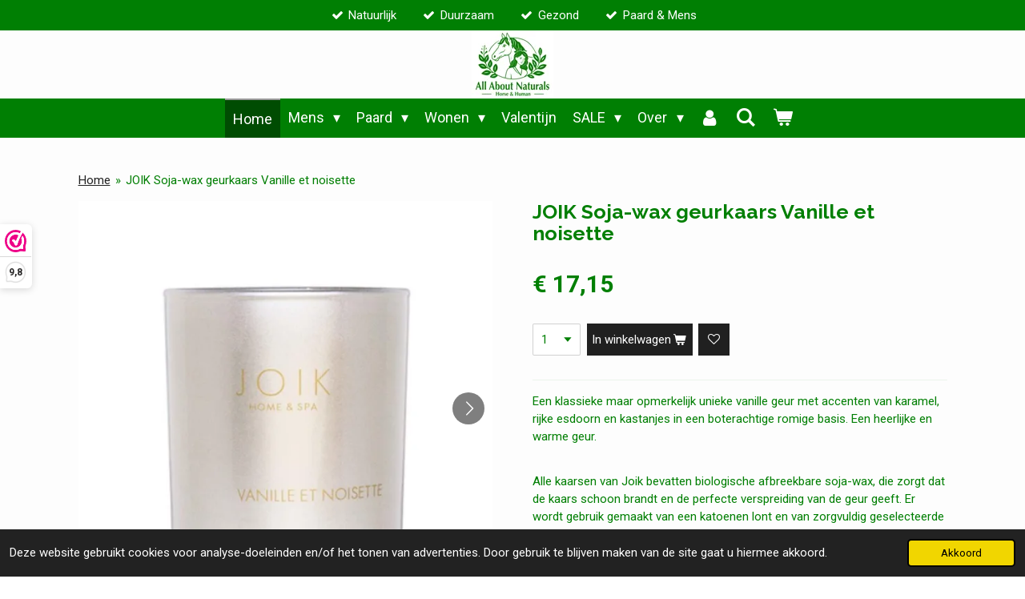

--- FILE ---
content_type: text/html; charset=UTF-8
request_url: https://www.allaboutnaturals.nl/product/1712245/joik-soja-wax-geurkaars-vanille-et-noisette
body_size: 24542
content:
<!DOCTYPE html>
<html lang="nl">
    <head>
        <meta http-equiv="Content-Type" content="text/html; charset=utf-8">
        <meta name="viewport" content="width=device-width, initial-scale=1.0, maximum-scale=5.0">
        <meta http-equiv="X-UA-Compatible" content="IE=edge">
        <link rel="canonical" href="https://www.allaboutnaturals.nl/product/1712245/joik-soja-wax-geurkaars-vanille-et-noisette">
        <link rel="sitemap" type="application/xml" href="https://www.allaboutnaturals.nl/sitemap.xml">
        <meta property="og:title" content="JOIK Soja-wax geurkaars Vanille et noisette | All About Naturals">
        <meta property="og:url" content="https://www.allaboutnaturals.nl/product/1712245/joik-soja-wax-geurkaars-vanille-et-noisette">
        <base href="https://www.allaboutnaturals.nl/">
        <meta name="description" property="og:description" content="Een klassieke maar opmerkelijk unieke vanille geur met accenten van karamel, rijke esdoorn en kastanjes in een boterachtige romige basis. Een heerlijke en warme geur.
&amp;nbsp;
Alle kaarsen van Joik bevatten biologische afbreekbare soja-wax, die zorgt dat de kaars schoon brandt en de perfecte verspreiding van de geur geeft. Er wordt gebruik gemaakt van een katoenen lont en van zorgvuldig geselecteerde premium kwaliteit geparfumeerde oli&amp;euml;n, die hun naam trouw zijn en de kamer vullen met een heerlijk aroma. Deze hand gegoten kaars heeft ongeveer 30 branduren.&amp;nbsp;&amp;nbsp;Natuurlijk niet getest op dieren - vegan
&amp;nbsp;
Inhoud: 145 gram
&amp;nbsp;
&amp;nbsp;
Gebruik:
Snijd de lont altijd af tot 5 mm voordat je je JOIK-kaars aansteekt. Dit zorgt ervoor dat de lont gaat roken. Als je de lont niet afknipt, kan de vlam te groot worden en gaat de lont rook produceren - het branden van een kaars onder deze omstandigheden kan gevaarlijk zijn en het beschadigt ook de kwaliteit van de kaarsbrandervaring. Als je ziet dat de vlam te groot wordt of rookt, doof je de kaars, knip je de lont en steek je de kaars opnieuw aan.">
                <script nonce="c7acdd8cd23b61ac1ad3d557108db9c9">
            
            window.JOUWWEB = window.JOUWWEB || {};
            window.JOUWWEB.application = window.JOUWWEB.application || {};
            window.JOUWWEB.application = {"backends":[{"domain":"jouwweb.nl","freeDomain":"jouwweb.site"},{"domain":"webador.com","freeDomain":"webadorsite.com"},{"domain":"webador.de","freeDomain":"webadorsite.com"},{"domain":"webador.fr","freeDomain":"webadorsite.com"},{"domain":"webador.es","freeDomain":"webadorsite.com"},{"domain":"webador.it","freeDomain":"webadorsite.com"},{"domain":"jouwweb.be","freeDomain":"jouwweb.site"},{"domain":"webador.ie","freeDomain":"webadorsite.com"},{"domain":"webador.co.uk","freeDomain":"webadorsite.com"},{"domain":"webador.at","freeDomain":"webadorsite.com"},{"domain":"webador.be","freeDomain":"webadorsite.com"},{"domain":"webador.ch","freeDomain":"webadorsite.com"},{"domain":"webador.ch","freeDomain":"webadorsite.com"},{"domain":"webador.mx","freeDomain":"webadorsite.com"},{"domain":"webador.com","freeDomain":"webadorsite.com"},{"domain":"webador.dk","freeDomain":"webadorsite.com"},{"domain":"webador.se","freeDomain":"webadorsite.com"},{"domain":"webador.no","freeDomain":"webadorsite.com"},{"domain":"webador.fi","freeDomain":"webadorsite.com"},{"domain":"webador.ca","freeDomain":"webadorsite.com"},{"domain":"webador.ca","freeDomain":"webadorsite.com"},{"domain":"webador.pl","freeDomain":"webadorsite.com"},{"domain":"webador.com.au","freeDomain":"webadorsite.com"},{"domain":"webador.nz","freeDomain":"webadorsite.com"}],"editorLocale":"nl-NL","editorTimezone":"Europe\/Amsterdam","editorLanguage":"nl","analytics4TrackingId":"G-E6PZPGE4QM","analyticsDimensions":[],"backendDomain":"www.jouwweb.nl","backendShortDomain":"jouwweb.nl","backendKey":"jouwweb-nl","freeWebsiteDomain":"jouwweb.site","noSsl":false,"build":{"reference":"10d1b90"},"linkHostnames":["www.jouwweb.nl","www.webador.com","www.webador.de","www.webador.fr","www.webador.es","www.webador.it","www.jouwweb.be","www.webador.ie","www.webador.co.uk","www.webador.at","www.webador.be","www.webador.ch","fr.webador.ch","www.webador.mx","es.webador.com","www.webador.dk","www.webador.se","www.webador.no","www.webador.fi","www.webador.ca","fr.webador.ca","www.webador.pl","www.webador.com.au","www.webador.nz"],"assetsUrl":"https:\/\/assets.jwwb.nl","loginUrl":"https:\/\/www.jouwweb.nl\/inloggen","publishUrl":"https:\/\/www.jouwweb.nl\/v2\/website\/1345554\/publish-proxy","adminUserOrIp":false,"pricing":{"plans":{"lite":{"amount":"700","currency":"EUR"},"pro":{"amount":"1200","currency":"EUR"},"business":{"amount":"2400","currency":"EUR"}},"yearlyDiscount":{"price":{"amount":"0","currency":"EUR"},"ratio":0,"percent":"0%","discountPrice":{"amount":"0","currency":"EUR"},"termPricePerMonth":{"amount":"0","currency":"EUR"},"termPricePerYear":{"amount":"0","currency":"EUR"}}},"hcUrl":{"add-product-variants":"https:\/\/help.jouwweb.nl\/hc\/nl\/articles\/28594307773201","basic-vs-advanced-shipping":"https:\/\/help.jouwweb.nl\/hc\/nl\/articles\/28594268794257","html-in-head":"https:\/\/help.jouwweb.nl\/hc\/nl\/articles\/28594336422545","link-domain-name":"https:\/\/help.jouwweb.nl\/hc\/nl\/articles\/28594325307409","optimize-for-mobile":"https:\/\/help.jouwweb.nl\/hc\/nl\/articles\/28594312927121","seo":"https:\/\/help.jouwweb.nl\/hc\/nl\/sections\/28507243966737","transfer-domain-name":"https:\/\/help.jouwweb.nl\/hc\/nl\/articles\/28594325232657","website-not-secure":"https:\/\/help.jouwweb.nl\/hc\/nl\/articles\/28594252935825"}};
            window.JOUWWEB.brand = {"type":"jouwweb","name":"JouwWeb","domain":"JouwWeb.nl","supportEmail":"support@jouwweb.nl"};
                    
                window.JOUWWEB = window.JOUWWEB || {};
                window.JOUWWEB.websiteRendering = {"locale":"nl-NL","timezone":"Europe\/Andorra","routes":{"api\/upload\/product-field":"\/_api\/upload\/product-field","checkout\/cart":"\/winkelwagen","payment":"\/bestelling-afronden\/:publicOrderId","payment\/forward":"\/bestelling-afronden\/:publicOrderId\/forward","public-order":"\/bestelling\/:publicOrderId","checkout\/authorize":"\/winkelwagen\/authorize\/:gateway","wishlist":"\/verlanglijst"}};
                                                    window.JOUWWEB.website = {"id":1345554,"locale":"nl-NL","enabled":true,"title":"All About Naturals","hasTitle":true,"roleOfLoggedInUser":null,"ownerLocale":"nl-NL","plan":"business","freeWebsiteDomain":"jouwweb.site","backendKey":"jouwweb-nl","currency":"EUR","defaultLocale":"nl-NL","url":"https:\/\/www.allaboutnaturals.nl\/","homepageSegmentId":9629157,"category":"webshop","isOffline":false,"isPublished":true,"locales":["nl-NL"],"allowed":{"ads":false,"credits":true,"externalLinks":true,"slideshow":true,"customDefaultSlideshow":true,"hostedAlbums":true,"moderators":true,"mailboxQuota":10,"statisticsVisitors":true,"statisticsDetailed":true,"statisticsMonths":-1,"favicon":true,"password":true,"freeDomains":2,"freeMailAccounts":1,"canUseLanguages":false,"fileUpload":true,"legacyFontSize":false,"webshop":true,"products":-1,"imageText":false,"search":true,"audioUpload":true,"videoUpload":5000,"allowDangerousForms":false,"allowHtmlCode":true,"mobileBar":true,"sidebar":true,"poll":false,"allowCustomForms":true,"allowBusinessListing":true,"allowCustomAnalytics":true,"allowAccountingLink":true,"digitalProducts":true,"sitemapElement":true},"mobileBar":{"enabled":true,"theme":"accent","email":{"active":false},"location":{"active":false},"phone":{"active":false},"whatsapp":{"active":true,"value":"+31613545453"},"social":{"active":false,"network":"facebook"}},"webshop":{"enabled":true,"currency":"EUR","taxEnabled":true,"taxInclusive":true,"vatDisclaimerVisible":false,"orderNotice":"<p>Vanaf &euro;45,- gratis verzending.<br \/>Ophalen in Dokkum is altijd gratis (op afspraak).<\/p>","orderConfirmation":"<p>Hartelijk bedankt voor je bestelling! Je ontvangt zo spoedig mogelijk bericht van ons over de afhandeling van je bestelling.<br \/><br \/>Om onze ecologische footprint te verkleinen is het mogelijk dat je pakket in een gerecyclede doos wordt bezorgd.<\/p>","freeShipping":true,"freeShippingAmount":"47.50","shippingDisclaimerVisible":false,"pickupAllowed":true,"couponAllowed":true,"detailsPageAvailable":true,"socialMediaVisible":false,"termsPage":5329994,"termsPageUrl":"\/contact\/algemene-voorwaarden","extraTerms":"<p>Ik ga akkoord met de betaalplicht en het ontvangen van de nieuwsbrief (Uitschrijven mag en kan altijd.<\/p>","pricingVisible":true,"orderButtonVisible":true,"shippingAdvanced":false,"shippingAdvancedBackEnd":false,"soldOutVisible":true,"backInStockNotificationEnabled":true,"canAddProducts":true,"nextOrderNumber":202600420,"allowedServicePoints":["postnl","dpd"],"sendcloudConfigured":true,"sendcloudFallbackPublicKey":"a3d50033a59b4a598f1d7ce7e72aafdf","taxExemptionAllowed":true,"invoiceComment":null,"emptyCartVisible":true,"minimumOrderPrice":null,"productNumbersEnabled":false,"wishlistEnabled":true,"hideTaxOnCart":false},"isTreatedAsWebshop":true};                            window.JOUWWEB.cart = {"products":[],"coupon":null,"shippingCountryCode":null,"shippingChoice":null,"breakdown":[]};                            window.JOUWWEB.scripts = ["website-rendering\/webshop"];                        window.parent.JOUWWEB.colorPalette = window.JOUWWEB.colorPalette;
        </script>
                <title>JOIK Soja-wax geurkaars Vanille et noisette | All About Naturals</title>
                                            <link href="https://primary.jwwb.nl/public/r/c/f/temp-yoovrrziatwzsdnxpqon/touch-icon-iphone.png?bust=1735292773" rel="apple-touch-icon" sizes="60x60">                                                <link href="https://primary.jwwb.nl/public/r/c/f/temp-yoovrrziatwzsdnxpqon/touch-icon-ipad.png?bust=1735292773" rel="apple-touch-icon" sizes="76x76">                                                <link href="https://primary.jwwb.nl/public/r/c/f/temp-yoovrrziatwzsdnxpqon/touch-icon-iphone-retina.png?bust=1735292773" rel="apple-touch-icon" sizes="120x120">                                                <link href="https://primary.jwwb.nl/public/r/c/f/temp-yoovrrziatwzsdnxpqon/touch-icon-ipad-retina.png?bust=1735292773" rel="apple-touch-icon" sizes="152x152">                                                <link href="https://primary.jwwb.nl/public/r/c/f/temp-yoovrrziatwzsdnxpqon/favicon.png?bust=1735292773" rel="shortcut icon">                                                <link href="https://primary.jwwb.nl/public/r/c/f/temp-yoovrrziatwzsdnxpqon/favicon.png?bust=1735292773" rel="icon">                                        <meta property="og:image" content="https&#x3A;&#x2F;&#x2F;primary.jwwb.nl&#x2F;public&#x2F;r&#x2F;c&#x2F;f&#x2F;temp-yoovrrziatwzsdnxpqon&#x2F;2303445_joik-vegan-koolzaadwas-geurkaars-vanille-et-noisette-150-gr-in-gekleurd-glas-high.jpg">
                    <meta property="og:image" content="https&#x3A;&#x2F;&#x2F;primary.jwwb.nl&#x2F;public&#x2F;r&#x2F;c&#x2F;f&#x2F;temp-yoovrrziatwzsdnxpqon&#x2F;2303446_joik-vegan-koolzaadwas-geurkaars-vanille-et-noisette-150-gr-in-gekleurd-glas-2-high.jpg">
                                    <meta name="twitter:card" content="summary_large_image">
                        <meta property="twitter:image" content="https&#x3A;&#x2F;&#x2F;primary.jwwb.nl&#x2F;public&#x2F;r&#x2F;c&#x2F;f&#x2F;temp-yoovrrziatwzsdnxpqon&#x2F;2303445_joik-vegan-koolzaadwas-geurkaars-vanille-et-noisette-150-gr-in-gekleurd-glas-high.jpg">
                                                     <meta name="google-site-verification" content="2JBQ03ru0eazX9f9nJSTfDQvFszfieweV5YLP4rYjic"><script>
_webwinkelkeur_id = 1208265
</script><script async src="https://www.webwinkelkeur.nl/js/sidebar.js"></script>                            <script src="https://www.google.com/recaptcha/enterprise.js?hl=nl&amp;render=explicit" nonce="c7acdd8cd23b61ac1ad3d557108db9c9" data-turbo-track="reload"></script>
<script src="https://www.googletagmanager.com/gtag/js?id=G-G9CW8HXH84" nonce="c7acdd8cd23b61ac1ad3d557108db9c9" data-turbo-track="reload" async></script>
<script src="https://plausible.io/js/script.manual.js" nonce="c7acdd8cd23b61ac1ad3d557108db9c9" data-turbo-track="reload" defer data-domain="shard4.jouwweb.nl"></script>
<link rel="stylesheet" type="text/css" href="https://gfonts.jwwb.nl/css?display=fallback&amp;family=Roboto%3A400%2C700%2C400italic%2C700italic%7CRaleway%3A400%2C700%2C400italic%2C700italic" nonce="c7acdd8cd23b61ac1ad3d557108db9c9" data-turbo-track="dynamic">
<script src="https://assets.jwwb.nl/assets/build/website-rendering/nl-NL.js?bust=af8dcdef13a1895089e9" nonce="c7acdd8cd23b61ac1ad3d557108db9c9" data-turbo-track="reload" defer></script>
<script src="https://assets.jwwb.nl/assets/website-rendering/runtime.e155993011efc7175f1d.js?bust=9c9da86aa25b93d0d097" nonce="c7acdd8cd23b61ac1ad3d557108db9c9" data-turbo-track="reload" defer></script>
<script src="https://assets.jwwb.nl/assets/website-rendering/812.881ee67943804724d5af.js?bust=78ab7ad7d6392c42d317" nonce="c7acdd8cd23b61ac1ad3d557108db9c9" data-turbo-track="reload" defer></script>
<script src="https://assets.jwwb.nl/assets/website-rendering/main.0515695a8fe66ce31629.js?bust=d350dfc83bf29c36017f" nonce="c7acdd8cd23b61ac1ad3d557108db9c9" data-turbo-track="reload" defer></script>
<link rel="preload" href="https://assets.jwwb.nl/assets/website-rendering/styles.1ccb5af37fe695da2886.css?bust=b0ae04ec4c862e8d8ee1" as="style">
<link rel="preload" href="https://assets.jwwb.nl/assets/website-rendering/fonts/icons-website-rendering/font/website-rendering.woff2?bust=bd2797014f9452dadc8e" as="font" crossorigin>
<link rel="preconnect" href="https://gfonts.jwwb.nl">
<link rel="stylesheet" type="text/css" href="https://assets.jwwb.nl/assets/website-rendering/styles.1ccb5af37fe695da2886.css?bust=b0ae04ec4c862e8d8ee1" nonce="c7acdd8cd23b61ac1ad3d557108db9c9" data-turbo-track="dynamic">
<link rel="preconnect" href="https://assets.jwwb.nl">
<link rel="preconnect" href="https://www.google-analytics.com">
<link rel="stylesheet" type="text/css" href="https://primary.jwwb.nl/public/r/c/f/temp-yoovrrziatwzsdnxpqon/style.css?bust=1769503265" nonce="c7acdd8cd23b61ac1ad3d557108db9c9" data-turbo-track="dynamic">    </head>
    <body
        id="top"
        class="jw-is-no-slideshow jw-header-is-image jw-is-segment-product jw-is-frontend jw-is-no-sidebar jw-is-messagebar jw-is-no-touch-device jw-is-no-mobile"
                                    data-jouwweb-page="1712245"
                                                data-jouwweb-segment-id="1712245"
                                                data-jouwweb-segment-type="product"
                                                data-template-threshold="800"
                                                data-template-name="modern&#x7C;flora"
                            itemscope
        itemtype="https://schema.org/Product"
    >
                                    <meta itemprop="url" content="https://www.allaboutnaturals.nl/product/1712245/joik-soja-wax-geurkaars-vanille-et-noisette">
        <a href="#main-content" class="jw-skip-link">
            Ga direct naar de hoofdinhoud        </a>
        <div class="jw-background"></div>
        <div class="jw-body">
            <div class="jw-mobile-menu jw-mobile-is-logo js-mobile-menu">
            <button
            type="button"
            class="jw-mobile-menu__button jw-mobile-toggle"
            aria-label="Open / sluit menu"
        >
            <span class="jw-icon-burger"></span>
        </button>
        <div class="jw-mobile-header jw-mobile-header--image">
        <a            class="jw-mobile-header-content"
                            href="/"
                        >
                            <img class="jw-mobile-logo jw-mobile-logo--square" src="https://primary.jwwb.nl/public/r/c/f/temp-yoovrrziatwzsdnxpqon/logo-kleur-high-xpu936.jpg?enable-io=true&amp;enable=upscale&amp;height=70" srcset="https://primary.jwwb.nl/public/r/c/f/temp-yoovrrziatwzsdnxpqon/logo-kleur-high-xpu936.jpg?enable-io=true&amp;enable=upscale&amp;height=70 1x, https://primary.jwwb.nl/public/r/c/f/temp-yoovrrziatwzsdnxpqon/logo-kleur-high-xpu936.jpg?enable-io=true&amp;enable=upscale&amp;height=140&amp;quality=70 2x" alt="All About Naturals" title="All About Naturals">                                </a>
    </div>

        <a
        href="/winkelwagen"
        class="jw-mobile-menu__button jw-mobile-header-cart"
        aria-label="Bekijk winkelwagen"
    >
        <span class="jw-icon-badge-wrapper">
            <span class="website-rendering-icon-basket" aria-hidden="true"></span>
            <span class="jw-icon-badge hidden" aria-hidden="true"></span>
        </span>
    </a>
    
    </div>
    <div class="jw-mobile-menu-search jw-mobile-menu-search--hidden">
        <form
            action="/zoeken"
            method="get"
            class="jw-mobile-menu-search__box"
        >
            <input
                type="text"
                name="q"
                value=""
                placeholder="Zoeken..."
                class="jw-mobile-menu-search__input"
                aria-label="Zoeken"
            >
            <button type="submit" class="jw-btn jw-btn--style-flat jw-mobile-menu-search__button" aria-label="Zoeken">
                <span class="website-rendering-icon-search" aria-hidden="true"></span>
            </button>
            <button type="button" class="jw-btn jw-btn--style-flat jw-mobile-menu-search__button js-cancel-search" aria-label="Zoekopdracht annuleren">
                <span class="website-rendering-icon-cancel" aria-hidden="true"></span>
            </button>
        </form>
    </div>
            <div class="message-bar message-bar--accent"><div class="message-bar__container"><ul class="message-bar-usps"><li class="message-bar-usps__item"><i class="website-rendering-icon-ok"></i><span>Natuurlijk</span></li><li class="message-bar-usps__item"><i class="website-rendering-icon-ok"></i><span>Duurzaam</span></li><li class="message-bar-usps__item"><i class="website-rendering-icon-ok"></i><span>Gezond</span></li><li class="message-bar-usps__item"><i class="website-rendering-icon-ok"></i><span>Paard &amp; Mens</span></li></ul></div></div><header class="header-wrap js-topbar-content-container">
    <div class="header-wrap__inner">
        <div class="jw-header-logo">
            <div
    id="jw-header-image-container"
    class="jw-header jw-header-image jw-header-image-toggle"
    style="flex-basis: 102px; max-width: 102px; flex-shrink: 1;"
>
            <a href="/">
        <img id="jw-header-image" data-image-id="146739963" srcset="https://primary.jwwb.nl/public/r/c/f/temp-yoovrrziatwzsdnxpqon/logo-kleur-high-xpu936.jpg?enable-io=true&amp;width=102 102w, https://primary.jwwb.nl/public/r/c/f/temp-yoovrrziatwzsdnxpqon/logo-kleur-high-xpu936.jpg?enable-io=true&amp;width=204 204w" class="jw-header-image" title="All About Naturals" style="max-height: 100px;" sizes="102px" width="102" height="86" intrinsicsize="102.00 x 86.00" alt="All About Naturals">                </a>
    </div>
        <div
    class="jw-header jw-header-title-container jw-header-text jw-header-text-toggle"
    data-stylable="false"
>
    <a        id="jw-header-title"
        class="jw-header-title"
                    href="/"
            >
            </a>
</div>
</div>
    </div>
</header>
<script nonce="c7acdd8cd23b61ac1ad3d557108db9c9">
    JOUWWEB.templateConfig = {
        header: {
            selector: '.header-wrap',
            mobileSelector: '.jw-mobile-menu',
            updatePusher: function (headerHeight) {
                var $sliderStyle = $('#sliderStyle');

                if ($sliderStyle.length === 0) {
                    $sliderStyle = $('<style />')
                        .attr('id', 'sliderStyle')
                        .appendTo(document.body);
                }

                $sliderStyle.html('.jw-slideshow-slide-content { padding-top: ' + headerHeight + 'px; padding-bottom: ' + (headerHeight * (2/3)) + 'px; } .bx-controls-direction { margin-top: ' + (headerHeight * (1/6)) + 'px; }');

                // make sure slider also gets correct height (because of the added padding)
                $('.jw-slideshow-slide[aria-hidden=false]').each(function (index) {
                    var $this = $(this);
                    headerHeight = $this.outerHeight() > headerHeight ? $this.outerHeight() : headerHeight;
                    $this.closest('.bx-viewport').css({
                        height: headerHeight + 'px',
                    });
                });

                // If a page has a message-bar, offset the mobile nav.
                const $messageBar = $('.message-bar');
                if ($messageBar.length > 0) {
                    // Only apply to .js-mobile-menu if there is a slideshow
                    $(`.jw-is-slideshow .js-mobile-menu, .jw-menu-clone`).css('top', $messageBar.outerHeight());
                }
            },
        },
        mainContentOffset: function () {
            return $('.main-content').offset().top - ($('body').hasClass('jw-menu-is-mobile') ? 0 : 60);
        },
    };
</script>
<nav class="jw-menu-copy">
    <ul
    id="jw-menu"
    class="jw-menu jw-menu-horizontal"
            >
            <li
    class="jw-menu-item jw-menu-is-active"
>
        <a        class="jw-menu-link js-active-menu-item"
        href="/"                                            data-page-link-id="9629157"
                            >
                <span class="">
            Home        </span>
            </a>
                </li>
            <li
    class="jw-menu-item jw-menu-has-submenu"
>
        <a        class="jw-menu-link"
        href="/mens"                                            data-page-link-id="5317911"
                            >
                <span class="">
            Mens        </span>
                    <span class="jw-arrow jw-arrow-toplevel"></span>
            </a>
                    <ul
            class="jw-submenu"
                    >
                            <li
    class="jw-menu-item"
>
        <a        class="jw-menu-link"
        href="/mens/make-up"                                            data-page-link-id="5402892"
                            >
                <span class="">
            Make-up        </span>
            </a>
                </li>
                            <li
    class="jw-menu-item jw-menu-has-submenu"
>
        <a        class="jw-menu-link"
        href="/mens/nagels"                                            data-page-link-id="5518776"
                            >
                <span class="">
            Nagels        </span>
                    <span class="jw-arrow"></span>
            </a>
                    <ul
            class="jw-submenu"
                    >
                            <li
    class="jw-menu-item"
>
        <a        class="jw-menu-link"
        href="/mens/nagels/nagellak"                                            data-page-link-id="15844876"
                            >
                <span class="">
            Nagellak        </span>
            </a>
                </li>
                            <li
    class="jw-menu-item"
>
        <a        class="jw-menu-link"
        href="/mens/nagels/nagelverzorging"                                            data-page-link-id="15844902"
                            >
                <span class="">
            Nagelverzorging        </span>
            </a>
                </li>
                    </ul>
        </li>
                            <li
    class="jw-menu-item jw-menu-has-submenu"
>
        <a        class="jw-menu-link"
        href="/mens/haar"                                            data-page-link-id="5402884"
                            >
                <span class="">
            Haar        </span>
                    <span class="jw-arrow"></span>
            </a>
                    <ul
            class="jw-submenu"
                    >
                            <li
    class="jw-menu-item jw-menu-has-submenu"
>
        <a        class="jw-menu-link"
        href="/mens/haar/shampoo-2"                                            data-page-link-id="5479085"
                            >
                <span class="">
            Shampoo        </span>
                    <span class="jw-arrow"></span>
            </a>
                    <ul
            class="jw-submenu"
                    >
                            <li
    class="jw-menu-item jw-menu-has-submenu"
>
        <a        class="jw-menu-link"
        href="/mens/haar/shampoo-2/shampoo-in-fles"                                            data-page-link-id="24024629"
                            >
                <span class="">
            Shampoo in fles        </span>
                    <span class="jw-arrow"></span>
            </a>
                    <ul
            class="jw-submenu"
                    >
                            <li
    class="jw-menu-item"
>
        <a        class="jw-menu-link"
        href="/mens/haar/shampoo-2/shampoo-in-fles/droog-haar"                                            data-page-link-id="24024639"
                            >
                <span class="">
            Droog haar        </span>
            </a>
                </li>
                            <li
    class="jw-menu-item"
>
        <a        class="jw-menu-link"
        href="/mens/haar/shampoo-2/shampoo-in-fles/normaal-haar"                                            data-page-link-id="24024641"
                            >
                <span class="">
            Normaal haar        </span>
            </a>
                </li>
                            <li
    class="jw-menu-item"
>
        <a        class="jw-menu-link"
        href="/mens/haar/shampoo-2/shampoo-in-fles/krullen"                                            data-page-link-id="24024651"
                            >
                <span class="">
            Krullen        </span>
            </a>
                </li>
                            <li
    class="jw-menu-item"
>
        <a        class="jw-menu-link"
        href="/mens/haar/shampoo-2/shampoo-in-fles/vet-haar"                                            data-page-link-id="24024648"
                            >
                <span class="">
            Vet haar        </span>
            </a>
                </li>
                    </ul>
        </li>
                            <li
    class="jw-menu-item jw-menu-has-submenu"
>
        <a        class="jw-menu-link"
        href="/mens/haar/shampoo-2/shampoobar"                                            data-page-link-id="24024633"
                            >
                <span class="">
            Shampoobar        </span>
                    <span class="jw-arrow"></span>
            </a>
                    <ul
            class="jw-submenu"
                    >
                            <li
    class="jw-menu-item"
>
        <a        class="jw-menu-link"
        href="/mens/haar/shampoo-2/shampoobar/droog-haar-1"                                            data-page-link-id="24024656"
                            >
                <span class="">
            Droog haar        </span>
            </a>
                </li>
                            <li
    class="jw-menu-item"
>
        <a        class="jw-menu-link"
        href="/mens/haar/shampoo-2/shampoobar/normaal-haar-1"                                            data-page-link-id="24024658"
                            >
                <span class="">
            Normaal haar        </span>
            </a>
                </li>
                            <li
    class="jw-menu-item"
>
        <a        class="jw-menu-link"
        href="/mens/haar/shampoo-2/shampoobar/vet-haar-1"                                            data-page-link-id="24024659"
                            >
                <span class="">
            Vet haar        </span>
            </a>
                </li>
                            <li
    class="jw-menu-item"
>
        <a        class="jw-menu-link"
        href="/mens/haar/shampoo-2/shampoobar/krullen-1"                                            data-page-link-id="24024660"
                            >
                <span class="">
            Krullen        </span>
            </a>
                </li>
                    </ul>
        </li>
                    </ul>
        </li>
                            <li
    class="jw-menu-item"
>
        <a        class="jw-menu-link"
        href="/mens/haar/conditioner-1"                                            data-page-link-id="5479086"
                            >
                <span class="">
            Conditioner        </span>
            </a>
                </li>
                            <li
    class="jw-menu-item"
>
        <a        class="jw-menu-link"
        href="/mens/haar/haarmasker"                                            data-page-link-id="5504472"
                            >
                <span class="">
            Haarmasker        </span>
            </a>
                </li>
                            <li
    class="jw-menu-item"
>
        <a        class="jw-menu-link"
        href="/mens/haar/haar-styling"                                            data-page-link-id="5479088"
                            >
                <span class="">
            Haar Styling        </span>
            </a>
                </li>
                    </ul>
        </li>
                            <li
    class="jw-menu-item jw-menu-has-submenu"
>
        <a        class="jw-menu-link"
        href="/mens/verzorging"                                            data-page-link-id="5450601"
                            >
                <span class="">
            Verzorging        </span>
                    <span class="jw-arrow"></span>
            </a>
                    <ul
            class="jw-submenu"
                    >
                            <li
    class="jw-menu-item jw-menu-has-submenu"
>
        <a        class="jw-menu-link"
        href="/mens/verzorging/gezicht"                                            data-page-link-id="5450753"
                            >
                <span class="">
            Gezicht        </span>
                    <span class="jw-arrow"></span>
            </a>
                    <ul
            class="jw-submenu"
                    >
                            <li
    class="jw-menu-item"
>
        <a        class="jw-menu-link"
        href="/mens/verzorging/gezicht/gezichtsmaskers"                                            data-page-link-id="5553329"
                            >
                <span class="">
            Gezichtsmaskers        </span>
            </a>
                </li>
                            <li
    class="jw-menu-item"
>
        <a        class="jw-menu-link"
        href="/mens/verzorging/gezicht/gezichtsreiniging"                                            data-page-link-id="5788262"
                            >
                <span class="">
            Gezichtsreiniging        </span>
            </a>
                </li>
                            <li
    class="jw-menu-item"
>
        <a        class="jw-menu-link"
        href="/mens/verzorging/gezicht/cremes-lotions"                                            data-page-link-id="6522725"
                            >
                <span class="">
            Crèmes &amp; Lotions        </span>
            </a>
                </li>
                    </ul>
        </li>
                            <li
    class="jw-menu-item"
>
        <a        class="jw-menu-link"
        href="/mens/verzorging/lichaam"                                            data-page-link-id="5450677"
                            >
                <span class="">
            Lichaam        </span>
            </a>
                </li>
                            <li
    class="jw-menu-item"
>
        <a        class="jw-menu-link"
        href="/mens/verzorging/bad"                                            data-page-link-id="5478670"
                            >
                <span class="">
            Bad        </span>
            </a>
                </li>
                            <li
    class="jw-menu-item"
>
        <a        class="jw-menu-link"
        href="/mens/verzorging/douche"                                            data-page-link-id="5404919"
                            >
                <span class="">
            Douche        </span>
            </a>
                </li>
                            <li
    class="jw-menu-item"
>
        <a        class="jw-menu-link"
        href="/mens/verzorging/handzeep"                                            data-page-link-id="7211209"
                            >
                <span class="">
            Handzeep        </span>
            </a>
                </li>
                            <li
    class="jw-menu-item"
>
        <a        class="jw-menu-link"
        href="/mens/verzorging/scrub"                                            data-page-link-id="5511052"
                            >
                <span class="">
            Scrub        </span>
            </a>
                </li>
                            <li
    class="jw-menu-item"
>
        <a        class="jw-menu-link"
        href="/mens/verzorging/scheren"                                            data-page-link-id="5541611"
                            >
                <span class="">
            Scheren        </span>
            </a>
                </li>
                            <li
    class="jw-menu-item"
>
        <a        class="jw-menu-link"
        href="/mens/verzorging/deodorant"                                            data-page-link-id="5404364"
                            >
                <span class="">
            Deodorant        </span>
            </a>
                </li>
                            <li
    class="jw-menu-item"
>
        <a        class="jw-menu-link"
        href="/mens/verzorging/handen"                                            data-page-link-id="5450179"
                            >
                <span class="">
            Handen        </span>
            </a>
                </li>
                            <li
    class="jw-menu-item"
>
        <a        class="jw-menu-link"
        href="/mens/verzorging/voeten"                                            data-page-link-id="5788436"
                            >
                <span class="">
            Voeten        </span>
            </a>
                </li>
                            <li
    class="jw-menu-item"
>
        <a        class="jw-menu-link"
        href="/mens/verzorging/mond"                                            data-page-link-id="5513959"
                            >
                <span class="">
            Mond        </span>
            </a>
                </li>
                            <li
    class="jw-menu-item"
>
        <a        class="jw-menu-link"
        href="/mens/verzorging/lippen"                                            data-page-link-id="5510940"
                            >
                <span class="">
            Lippen        </span>
            </a>
                </li>
                            <li
    class="jw-menu-item"
>
        <a        class="jw-menu-link"
        href="/mens/verzorging/accessoires"                                            data-page-link-id="23859018"
                            >
                <span class="">
            Accessoires        </span>
            </a>
                </li>
                    </ul>
        </li>
                            <li
    class="jw-menu-item"
>
        <a        class="jw-menu-link"
        href="/mens/mannen"                                            data-page-link-id="6062978"
                            >
                <span class="">
            Mannen        </span>
            </a>
                </li>
                            <li
    class="jw-menu-item jw-menu-has-submenu"
>
        <a        class="jw-menu-link"
        href="/mens/baby"                                            data-page-link-id="8546196"
                            >
                <span class="">
            Baby        </span>
                    <span class="jw-arrow"></span>
            </a>
                    <ul
            class="jw-submenu"
                    >
                            <li
    class="jw-menu-item"
>
        <a        class="jw-menu-link"
        href="/mens/baby/baby-verzorging"                                            data-page-link-id="11302059"
                            >
                <span class="">
            Baby Verzorging        </span>
            </a>
                </li>
                            <li
    class="jw-menu-item"
>
        <a        class="jw-menu-link"
        href="/mens/baby/baby-ondersteuning"                                            data-page-link-id="11301671"
                            >
                <span class="">
            Baby Ondersteuning        </span>
            </a>
                </li>
                    </ul>
        </li>
                            <li
    class="jw-menu-item"
>
        <a        class="jw-menu-link"
        href="/mens/zonnebrand"                                            data-page-link-id="5504752"
                            >
                <span class="">
            Zonnebrand        </span>
            </a>
                </li>
                            <li
    class="jw-menu-item"
>
        <a        class="jw-menu-link"
        href="/mens/giftsets"                                            data-page-link-id="5510959"
                            >
                <span class="">
            Giftsets        </span>
            </a>
                </li>
                            <li
    class="jw-menu-item"
>
        <a        class="jw-menu-link"
        href="/mens/massage"                                            data-page-link-id="5511729"
                            >
                <span class="">
            Massage        </span>
            </a>
                </li>
                            <li
    class="jw-menu-item jw-menu-has-submenu"
>
        <a        class="jw-menu-link"
        href="/mens/sieraden"                                            data-page-link-id="8599423"
                            >
                <span class="">
            Sieraden        </span>
                    <span class="jw-arrow"></span>
            </a>
                    <ul
            class="jw-submenu"
                    >
                            <li
    class="jw-menu-item"
>
        <a        class="jw-menu-link"
        href="/mens/sieraden/armbanden"                                            data-page-link-id="28716623"
                            >
                <span class="">
            Armbanden        </span>
            </a>
                </li>
                            <li
    class="jw-menu-item"
>
        <a        class="jw-menu-link"
        href="/mens/sieraden/kettingen"                                            data-page-link-id="28717189"
                            >
                <span class="">
            Kettingen        </span>
            </a>
                </li>
                    </ul>
        </li>
                            <li
    class="jw-menu-item jw-menu-has-submenu"
>
        <a        class="jw-menu-link"
        href="/mens/supplementen-1"                                            data-page-link-id="5370585"
                            >
                <span class="">
            Supplementen        </span>
                    <span class="jw-arrow"></span>
            </a>
                    <ul
            class="jw-submenu"
                    >
                            <li
    class="jw-menu-item"
>
        <a        class="jw-menu-link"
        href="/mens/supplementen-1/omega-3"                                            data-page-link-id="29711047"
                            >
                <span class="">
            Omega 3        </span>
            </a>
                </li>
                    </ul>
        </li>
                            <li
    class="jw-menu-item"
>
        <a        class="jw-menu-link"
        href="/mens/ehbo"                                            data-page-link-id="6186947"
                            >
                <span class="">
            EHBO        </span>
            </a>
                </li>
                            <li
    class="jw-menu-item"
>
        <a        class="jw-menu-link"
        href="/mens/overig-1"                                            data-page-link-id="5402887"
                            >
                <span class="">
            Overig        </span>
            </a>
                </li>
                    </ul>
        </li>
            <li
    class="jw-menu-item jw-menu-has-submenu"
>
        <a        class="jw-menu-link"
        href="/paard"                                            data-page-link-id="5317910"
                            >
                <span class="">
            Paard        </span>
                    <span class="jw-arrow jw-arrow-toplevel"></span>
            </a>
                    <ul
            class="jw-submenu"
                    >
                            <li
    class="jw-menu-item jw-menu-has-submenu"
>
        <a        class="jw-menu-link"
        href="/paard/supplementen"                                            data-page-link-id="5370576"
                            >
                <span class="">
            Supplementen        </span>
                    <span class="jw-arrow"></span>
            </a>
                    <ul
            class="jw-submenu"
                    >
                            <li
    class="jw-menu-item"
>
        <a        class="jw-menu-link"
        href="/paard/supplementen/anti-stress"                                            data-page-link-id="5317990"
                            >
                <span class="">
            Anti-stress        </span>
            </a>
                </li>
                            <li
    class="jw-menu-item"
>
        <a        class="jw-menu-link"
        href="/paard/supplementen/eczeem"                                            data-page-link-id="5318002"
                            >
                <span class="">
            Eczeem        </span>
            </a>
                </li>
                            <li
    class="jw-menu-item"
>
        <a        class="jw-menu-link"
        href="/paard/supplementen/gewrichten"                                            data-page-link-id="6476133"
                            >
                <span class="">
            Gewrichten        </span>
            </a>
                </li>
                            <li
    class="jw-menu-item"
>
        <a        class="jw-menu-link"
        href="/paard/supplementen/hormonen"                                            data-page-link-id="5402744"
                            >
                <span class="">
            Hormonen        </span>
            </a>
                </li>
                            <li
    class="jw-menu-item"
>
        <a        class="jw-menu-link"
        href="/paard/supplementen/huid-hoeven"                                            data-page-link-id="5317985"
                            >
                <span class="">
            Huid/hoeven        </span>
            </a>
                </li>
                            <li
    class="jw-menu-item"
>
        <a        class="jw-menu-link"
        href="/paard/supplementen/luchtwegen"                                            data-page-link-id="5481593"
                            >
                <span class="">
            Luchtwegen        </span>
            </a>
                </li>
                            <li
    class="jw-menu-item"
>
        <a        class="jw-menu-link"
        href="/paard/supplementen/spieren"                                            data-page-link-id="5317992"
                            >
                <span class="">
            Spieren        </span>
            </a>
                </li>
                            <li
    class="jw-menu-item"
>
        <a        class="jw-menu-link"
        href="/paard/supplementen/spijsvertering"                                            data-page-link-id="6476449"
                            >
                <span class="">
            Spijsvertering        </span>
            </a>
                </li>
                            <li
    class="jw-menu-item"
>
        <a        class="jw-menu-link"
        href="/paard/supplementen/weerstand"                                            data-page-link-id="5317986"
                            >
                <span class="">
            Weerstand        </span>
            </a>
                </li>
                            <li
    class="jw-menu-item"
>
        <a        class="jw-menu-link"
        href="/paard/supplementen/vitamines-mineralen"                                            data-page-link-id="5317989"
                            >
                <span class="">
            Vitamines/mineralen        </span>
            </a>
                </li>
                            <li
    class="jw-menu-item jw-menu-has-submenu"
>
        <a        class="jw-menu-link"
        href="/paard/supplementen/seizoens-supplementen"                                            data-page-link-id="22537807"
                            >
                <span class="">
            Seizoens supplementen        </span>
                    <span class="jw-arrow"></span>
            </a>
                    <ul
            class="jw-submenu"
                    >
                            <li
    class="jw-menu-item"
>
        <a        class="jw-menu-link"
        href="/paard/supplementen/seizoens-supplementen/lenteseizoen"                                            data-page-link-id="24914472"
                            >
                <span class="">
            Lenteseizoen        </span>
            </a>
                </li>
                            <li
    class="jw-menu-item"
>
        <a        class="jw-menu-link"
        href="/paard/supplementen/seizoens-supplementen/zomerseizoen"                                            data-page-link-id="22537810"
                            >
                <span class="">
            Zomerseizoen        </span>
            </a>
                </li>
                            <li
    class="jw-menu-item"
>
        <a        class="jw-menu-link"
        href="/paard/supplementen/seizoens-supplementen/herfstseizoen"                                            data-page-link-id="23766450"
                            >
                <span class="">
            Herfstseizoen        </span>
            </a>
                </li>
                            <li
    class="jw-menu-item"
>
        <a        class="jw-menu-link"
        href="/paard/supplementen/seizoens-supplementen/winterseizoen"                                            data-page-link-id="24914460"
                            >
                <span class="">
            Winterseizoen        </span>
            </a>
                </li>
                            <li
    class="jw-menu-item"
>
        <a        class="jw-menu-link"
        href="/paard/supplementen/seizoens-supplementen/oud-nieuw"                                            data-page-link-id="24914466"
                            >
                <span class="">
            Oud &amp; Nieuw        </span>
            </a>
                </li>
                    </ul>
        </li>
                    </ul>
        </li>
                            <li
    class="jw-menu-item"
>
        <a        class="jw-menu-link"
        href="/paard/voer"                                            data-page-link-id="19554763"
                            >
                <span class="">
            Voer        </span>
            </a>
                </li>
                            <li
    class="jw-menu-item"
>
        <a        class="jw-menu-link"
        href="/paard/snoepjes"                                            data-page-link-id="5543858"
                            >
                <span class="">
            Snoepjes        </span>
            </a>
                </li>
                            <li
    class="jw-menu-item"
>
        <a        class="jw-menu-link"
        href="/paard/shampoo"                                            data-page-link-id="5370578"
                            >
                <span class="">
            Shampoo        </span>
            </a>
                </li>
                            <li
    class="jw-menu-item"
>
        <a        class="jw-menu-link"
        href="/paard/zomer-spray"                                            data-page-link-id="28229692"
                            >
                <span class="">
            Zomer Spray        </span>
            </a>
                </li>
                            <li
    class="jw-menu-item"
>
        <a        class="jw-menu-link"
        href="/paard/zalf-creme"                                            data-page-link-id="5370583"
                            >
                <span class="">
            Zalf/crème        </span>
            </a>
                </li>
                            <li
    class="jw-menu-item"
>
        <a        class="jw-menu-link"
        href="/paard/ehbo-1"                                            data-page-link-id="20870544"
                            >
                <span class="">
            EHBO        </span>
            </a>
                </li>
                            <li
    class="jw-menu-item"
>
        <a        class="jw-menu-link"
        href="/paard/stal-en-weide"                                            data-page-link-id="6489672"
                            >
                <span class="">
            Stal en Weide        </span>
            </a>
                </li>
                            <li
    class="jw-menu-item"
>
        <a        class="jw-menu-link"
        href="/paard/overig"                                            data-page-link-id="5371749"
                            >
                <span class="">
            Overig        </span>
            </a>
                </li>
                            <li
    class="jw-menu-item jw-menu-has-submenu"
>
        <a        class="jw-menu-link"
        href="/paard/hond"                                            data-page-link-id="5402751"
                            >
                <span class="">
            Hond        </span>
                    <span class="jw-arrow"></span>
            </a>
                    <ul
            class="jw-submenu"
                    >
                            <li
    class="jw-menu-item"
>
        <a        class="jw-menu-link"
        href="/paard/hond/supplementen-2"                                            data-page-link-id="5402904"
                            >
                <span class="">
            Supplementen        </span>
            </a>
                </li>
                            <li
    class="jw-menu-item jw-menu-has-submenu"
>
        <a        class="jw-menu-link"
        href="/paard/hond/vacht"                                            data-page-link-id="6477177"
                            >
                <span class="">
            Vacht        </span>
                    <span class="jw-arrow"></span>
            </a>
                    <ul
            class="jw-submenu"
                    >
                            <li
    class="jw-menu-item"
>
        <a        class="jw-menu-link"
        href="/paard/hond/vacht/shampoo-1"                                            data-page-link-id="5402908"
                            >
                <span class="">
            Shampoo        </span>
            </a>
                </li>
                            <li
    class="jw-menu-item"
>
        <a        class="jw-menu-link"
        href="/paard/hond/vacht/conditioner"                                            data-page-link-id="5462573"
                            >
                <span class="">
            Conditioner        </span>
            </a>
                </li>
                            <li
    class="jw-menu-item"
>
        <a        class="jw-menu-link"
        href="/paard/hond/vacht/vachtspray"                                            data-page-link-id="5462468"
                            >
                <span class="">
            Vachtspray        </span>
            </a>
                </li>
                            <li
    class="jw-menu-item"
>
        <a        class="jw-menu-link"
        href="/paard/hond/vacht/puppy"                                            data-page-link-id="8977511"
                            >
                <span class="">
            Puppy        </span>
            </a>
                </li>
                    </ul>
        </li>
                            <li
    class="jw-menu-item"
>
        <a        class="jw-menu-link"
        href="/paard/hond/parasieten"                                            data-page-link-id="6266669"
                            >
                <span class="">
            Parasieten        </span>
            </a>
                </li>
                            <li
    class="jw-menu-item"
>
        <a        class="jw-menu-link"
        href="/paard/hond/pootjes"                                            data-page-link-id="5978175"
                            >
                <span class="">
            Pootjes        </span>
            </a>
                </li>
                            <li
    class="jw-menu-item"
>
        <a        class="jw-menu-link"
        href="/paard/hond/snacks"                                            data-page-link-id="5462874"
                            >
                <span class="">
            Snacks        </span>
            </a>
                </li>
                            <li
    class="jw-menu-item"
>
        <a        class="jw-menu-link"
        href="/paard/hond/speelgoed"                                            data-page-link-id="5542065"
                            >
                <span class="">
            Speelgoed        </span>
            </a>
                </li>
                            <li
    class="jw-menu-item"
>
        <a        class="jw-menu-link"
        href="/paard/hond/eerste-hulp-bij-ongemakken"                                            data-page-link-id="7965836"
                            >
                <span class="">
            Eerste Hulp Bij Ongemakken        </span>
            </a>
                </li>
                            <li
    class="jw-menu-item"
>
        <a        class="jw-menu-link"
        href="/paard/hond/overig-2"                                            data-page-link-id="5402935"
                            >
                <span class="">
            Overig        </span>
            </a>
                </li>
                    </ul>
        </li>
                    </ul>
        </li>
            <li
    class="jw-menu-item jw-menu-has-submenu"
>
        <a        class="jw-menu-link"
        href="/wonen"                                            data-page-link-id="5478657"
                            >
                <span class="">
            Wonen        </span>
                    <span class="jw-arrow jw-arrow-toplevel"></span>
            </a>
                    <ul
            class="jw-submenu"
                    >
                            <li
    class="jw-menu-item jw-menu-has-submenu"
>
        <a        class="jw-menu-link"
        href="/wonen/geuren"                                            data-page-link-id="5478663"
                            >
                <span class="">
            Geuren        </span>
                    <span class="jw-arrow"></span>
            </a>
                    <ul
            class="jw-submenu"
                    >
                            <li
    class="jw-menu-item"
>
        <a        class="jw-menu-link"
        href="/wonen/geuren/diffuser-stokjes"                                            data-page-link-id="24645016"
                            >
                <span class="">
            Diffuser Stokjes        </span>
            </a>
                </li>
                            <li
    class="jw-menu-item"
>
        <a        class="jw-menu-link"
        href="/wonen/geuren/diffuser-voor-olie"                                            data-page-link-id="24645020"
                            >
                <span class="">
            Diffuser voor Olie        </span>
            </a>
                </li>
                            <li
    class="jw-menu-item"
>
        <a        class="jw-menu-link"
        href="/wonen/geuren/wax-melts"                                            data-page-link-id="24645022"
                            >
                <span class="">
            Wax Melts        </span>
            </a>
                </li>
                            <li
    class="jw-menu-item"
>
        <a        class="jw-menu-link"
        href="/wonen/geuren/aromabranders"                                            data-page-link-id="24645025"
                            >
                <span class="">
            Aromabranders        </span>
            </a>
                </li>
                            <li
    class="jw-menu-item"
>
        <a        class="jw-menu-link"
        href="/wonen/geuren/geurzakjes-en-beads"                                            data-page-link-id="24691358"
                            >
                <span class="">
            Geurzakjes en Beads        </span>
            </a>
                </li>
                    </ul>
        </li>
                            <li
    class="jw-menu-item"
>
        <a        class="jw-menu-link"
        href="/wonen/kaarsen"                                            data-page-link-id="5478666"
                            >
                <span class="">
            Kaarsen        </span>
            </a>
                </li>
                            <li
    class="jw-menu-item"
>
        <a        class="jw-menu-link"
        href="/wonen/lampen"                                            data-page-link-id="6067589"
                            >
                <span class="">
            Lampen        </span>
            </a>
                </li>
                            <li
    class="jw-menu-item"
>
        <a        class="jw-menu-link"
        href="/wonen/decoratie"                                            data-page-link-id="5478667"
                            >
                <span class="">
            Decoratie        </span>
            </a>
                </li>
                            <li
    class="jw-menu-item"
>
        <a        class="jw-menu-link"
        href="/wonen/badkamer"                                            data-page-link-id="9079337"
                            >
                <span class="">
            Badkamer        </span>
            </a>
                </li>
                            <li
    class="jw-menu-item"
>
        <a        class="jw-menu-link"
        href="/wonen/huishouding"                                            data-page-link-id="5479108"
                            >
                <span class="">
            Huishouding        </span>
            </a>
                </li>
                            <li
    class="jw-menu-item jw-menu-has-submenu"
>
        <a        class="jw-menu-link"
        href="/wonen/servies-glaswerk"                                            data-page-link-id="24645271"
                            >
                <span class="">
            Servies &amp; Glaswerk        </span>
                    <span class="jw-arrow"></span>
            </a>
                    <ul
            class="jw-submenu"
                    >
                            <li
    class="jw-menu-item"
>
        <a        class="jw-menu-link"
        href="/wonen/servies-glaswerk/drinken-onderweg"                                            data-page-link-id="5530588"
                            >
                <span class="">
            Drinken onderweg        </span>
            </a>
                </li>
                            <li
    class="jw-menu-item"
>
        <a        class="jw-menu-link"
        href="/wonen/servies-glaswerk/drinkglazen"                                            data-page-link-id="5788860"
                            >
                <span class="">
            Drinkglazen        </span>
            </a>
                </li>
                            <li
    class="jw-menu-item"
>
        <a        class="jw-menu-link"
        href="/wonen/servies-glaswerk/duurzaam-servies"                                            data-page-link-id="24945679"
                            >
                <span class="">
            Duurzaam Servies        </span>
            </a>
                </li>
                            <li
    class="jw-menu-item"
>
        <a        class="jw-menu-link"
        href="/wonen/servies-glaswerk/theemokken"                                            data-page-link-id="30167818"
                            >
                <span class="">
            TheeMokken        </span>
            </a>
                </li>
                    </ul>
        </li>
                            <li
    class="jw-menu-item"
>
        <a        class="jw-menu-link"
        href="/wonen/thee"                                            data-page-link-id="9073458"
                            >
                <span class="">
            Thee        </span>
            </a>
                </li>
                            <li
    class="jw-menu-item"
>
        <a        class="jw-menu-link"
        href="/wonen/speelgoed-1"                                            data-page-link-id="8546466"
                            >
                <span class="">
            Speelgoed        </span>
            </a>
                </li>
                            <li
    class="jw-menu-item"
>
        <a        class="jw-menu-link"
        href="/wonen/baby-spullen"                                            data-page-link-id="8546348"
                            >
                <span class="">
            Baby Spullen        </span>
            </a>
                </li>
                            <li
    class="jw-menu-item"
>
        <a        class="jw-menu-link"
        href="/wonen/edelstenen"                                            data-page-link-id="8612491"
                            >
                <span class="">
            Edelstenen        </span>
            </a>
                </li>
                            <li
    class="jw-menu-item"
>
        <a        class="jw-menu-link"
        href="/wonen/olien"                                            data-page-link-id="5329996"
                            >
                <span class="">
            Oliën        </span>
            </a>
                </li>
                            <li
    class="jw-menu-item"
>
        <a        class="jw-menu-link"
        href="/wonen/overig-3"                                            data-page-link-id="5531427"
                            >
                <span class="">
            Overig        </span>
            </a>
                </li>
                    </ul>
        </li>
            <li
    class="jw-menu-item"
>
        <a        class="jw-menu-link"
        href="/valentijn"                                            data-page-link-id="8846970"
                            >
                <span class="">
            Valentijn        </span>
            </a>
                </li>
            <li
    class="jw-menu-item jw-menu-has-submenu"
>
        <a        class="jw-menu-link"
        href="/sale"                                            data-page-link-id="5605025"
                            >
                <span class="">
            SALE        </span>
                    <span class="jw-arrow jw-arrow-toplevel"></span>
            </a>
                    <ul
            class="jw-submenu"
                    >
                            <li
    class="jw-menu-item"
>
        <a        class="jw-menu-link"
        href="/sale/deals-voor-jezelf"                                            data-page-link-id="11727524"
                            >
                <span class="">
            Deals Voor Jezelf        </span>
            </a>
                </li>
                            <li
    class="jw-menu-item"
>
        <a        class="jw-menu-link"
        href="/sale/deals-voor-in-huis"                                            data-page-link-id="11727717"
                            >
                <span class="">
            Deals Voor in Huis        </span>
            </a>
                </li>
                            <li
    class="jw-menu-item"
>
        <a        class="jw-menu-link"
        href="/sale/deals-voor-paard"                                            data-page-link-id="11727832"
                            >
                <span class="">
            Deals Voor Paard        </span>
            </a>
                </li>
                            <li
    class="jw-menu-item"
>
        <a        class="jw-menu-link"
        href="/sale/deals-voor-hond"                                            data-page-link-id="11727905"
                            >
                <span class="">
            Deals Voor Hond        </span>
            </a>
                </li>
                    </ul>
        </li>
            <li
    class="jw-menu-item jw-menu-has-submenu"
>
        <a        class="jw-menu-link"
        href="/over"                                            data-page-link-id="5510868"
                            >
                <span class="">
            Over        </span>
                    <span class="jw-arrow jw-arrow-toplevel"></span>
            </a>
                    <ul
            class="jw-submenu"
                    >
                            <li
    class="jw-menu-item"
>
        <a        class="jw-menu-link"
        href="/over/over-all-about-naturals"                                            data-page-link-id="23507684"
                            >
                <span class="">
            Over All About Naturals        </span>
            </a>
                </li>
                            <li
    class="jw-menu-item"
>
        <a        class="jw-menu-link"
        href="/over/het-team"                                            data-page-link-id="12365821"
                            >
                <span class="">
            Het Team        </span>
            </a>
                </li>
                    </ul>
        </li>
            <li
    class="jw-menu-item"
>
        <a        class="jw-menu-link jw-menu-link--icon"
        href="/account"                                                            title="Account"
            >
                                <span class="website-rendering-icon-user"></span>
                            <span class="hidden-desktop-horizontal-menu">
            Account        </span>
            </a>
                </li>
            <li
    class="jw-menu-item jw-menu-search-item"
>
        <button        class="jw-menu-link jw-menu-link--icon jw-text-button"
                                                                    title="Zoeken"
            >
                                <span class="website-rendering-icon-search"></span>
                            <span class="hidden-desktop-horizontal-menu">
            Zoeken        </span>
            </button>
                
            <div class="jw-popover-container jw-popover-container--inline is-hidden">
                <div class="jw-popover-backdrop"></div>
                <div class="jw-popover">
                    <div class="jw-popover__arrow"></div>
                    <div class="jw-popover__content jw-section-white">
                        <form  class="jw-search" action="/zoeken" method="get">
                            
                            <input class="jw-search__input" type="text" name="q" value="" placeholder="Zoeken..." aria-label="Zoeken" >
                            <button class="jw-search__submit" type="submit" aria-label="Zoeken">
                                <span class="website-rendering-icon-search" aria-hidden="true"></span>
                            </button>
                        </form>
                    </div>
                </div>
            </div>
                        </li>
            <li
    class="jw-menu-item jw-menu-wishlist-item js-menu-wishlist-item jw-menu-wishlist-item--hidden"
>
        <a        class="jw-menu-link jw-menu-link--icon"
        href="/verlanglijst"                                                            title="Verlanglijst"
            >
                                    <span class="jw-icon-badge-wrapper">
                        <span class="website-rendering-icon-heart"></span>
                                            <span class="jw-icon-badge hidden">
                    0                </span>
                            <span class="hidden-desktop-horizontal-menu">
            Verlanglijst        </span>
            </a>
                </li>
            <li
    class="jw-menu-item js-menu-cart-item "
>
        <a        class="jw-menu-link jw-menu-link--icon"
        href="/winkelwagen"                                                            title="Winkelwagen"
            >
                                    <span class="jw-icon-badge-wrapper">
                        <span class="website-rendering-icon-basket"></span>
                                            <span class="jw-icon-badge hidden">
                    0                </span>
                            <span class="hidden-desktop-horizontal-menu">
            Winkelwagen        </span>
            </a>
                </li>
    
    </ul>

    <script nonce="c7acdd8cd23b61ac1ad3d557108db9c9" id="jw-mobile-menu-template" type="text/template">
        <ul id="jw-menu" class="jw-menu jw-menu-horizontal jw-menu-spacing--mobile-bar">
                            <li
    class="jw-menu-item jw-menu-search-item"
>
                
                 <li class="jw-menu-item jw-mobile-menu-search-item">
                    <form class="jw-search" action="/zoeken" method="get">
                        <input class="jw-search__input" type="text" name="q" value="" placeholder="Zoeken..." aria-label="Zoeken">
                        <button class="jw-search__submit" type="submit" aria-label="Zoeken">
                            <span class="website-rendering-icon-search" aria-hidden="true"></span>
                        </button>
                    </form>
                </li>
                        </li>
                            <li
    class="jw-menu-item jw-menu-is-active"
>
        <a        class="jw-menu-link js-active-menu-item"
        href="/"                                            data-page-link-id="9629157"
                            >
                <span class="">
            Home        </span>
            </a>
                </li>
                            <li
    class="jw-menu-item jw-menu-has-submenu"
>
        <a        class="jw-menu-link"
        href="/mens"                                            data-page-link-id="5317911"
                            >
                <span class="">
            Mens        </span>
                    <span class="jw-arrow jw-arrow-toplevel"></span>
            </a>
                    <ul
            class="jw-submenu"
                    >
                            <li
    class="jw-menu-item"
>
        <a        class="jw-menu-link"
        href="/mens/make-up"                                            data-page-link-id="5402892"
                            >
                <span class="">
            Make-up        </span>
            </a>
                </li>
                            <li
    class="jw-menu-item jw-menu-has-submenu"
>
        <a        class="jw-menu-link"
        href="/mens/nagels"                                            data-page-link-id="5518776"
                            >
                <span class="">
            Nagels        </span>
                    <span class="jw-arrow"></span>
            </a>
                    <ul
            class="jw-submenu"
                    >
                            <li
    class="jw-menu-item"
>
        <a        class="jw-menu-link"
        href="/mens/nagels/nagellak"                                            data-page-link-id="15844876"
                            >
                <span class="">
            Nagellak        </span>
            </a>
                </li>
                            <li
    class="jw-menu-item"
>
        <a        class="jw-menu-link"
        href="/mens/nagels/nagelverzorging"                                            data-page-link-id="15844902"
                            >
                <span class="">
            Nagelverzorging        </span>
            </a>
                </li>
                    </ul>
        </li>
                            <li
    class="jw-menu-item jw-menu-has-submenu"
>
        <a        class="jw-menu-link"
        href="/mens/haar"                                            data-page-link-id="5402884"
                            >
                <span class="">
            Haar        </span>
                    <span class="jw-arrow"></span>
            </a>
                    <ul
            class="jw-submenu"
                    >
                            <li
    class="jw-menu-item jw-menu-has-submenu"
>
        <a        class="jw-menu-link"
        href="/mens/haar/shampoo-2"                                            data-page-link-id="5479085"
                            >
                <span class="">
            Shampoo        </span>
                    <span class="jw-arrow"></span>
            </a>
                    <ul
            class="jw-submenu"
                    >
                            <li
    class="jw-menu-item jw-menu-has-submenu"
>
        <a        class="jw-menu-link"
        href="/mens/haar/shampoo-2/shampoo-in-fles"                                            data-page-link-id="24024629"
                            >
                <span class="">
            Shampoo in fles        </span>
                    <span class="jw-arrow"></span>
            </a>
                    <ul
            class="jw-submenu"
                    >
                            <li
    class="jw-menu-item"
>
        <a        class="jw-menu-link"
        href="/mens/haar/shampoo-2/shampoo-in-fles/droog-haar"                                            data-page-link-id="24024639"
                            >
                <span class="">
            Droog haar        </span>
            </a>
                </li>
                            <li
    class="jw-menu-item"
>
        <a        class="jw-menu-link"
        href="/mens/haar/shampoo-2/shampoo-in-fles/normaal-haar"                                            data-page-link-id="24024641"
                            >
                <span class="">
            Normaal haar        </span>
            </a>
                </li>
                            <li
    class="jw-menu-item"
>
        <a        class="jw-menu-link"
        href="/mens/haar/shampoo-2/shampoo-in-fles/krullen"                                            data-page-link-id="24024651"
                            >
                <span class="">
            Krullen        </span>
            </a>
                </li>
                            <li
    class="jw-menu-item"
>
        <a        class="jw-menu-link"
        href="/mens/haar/shampoo-2/shampoo-in-fles/vet-haar"                                            data-page-link-id="24024648"
                            >
                <span class="">
            Vet haar        </span>
            </a>
                </li>
                    </ul>
        </li>
                            <li
    class="jw-menu-item jw-menu-has-submenu"
>
        <a        class="jw-menu-link"
        href="/mens/haar/shampoo-2/shampoobar"                                            data-page-link-id="24024633"
                            >
                <span class="">
            Shampoobar        </span>
                    <span class="jw-arrow"></span>
            </a>
                    <ul
            class="jw-submenu"
                    >
                            <li
    class="jw-menu-item"
>
        <a        class="jw-menu-link"
        href="/mens/haar/shampoo-2/shampoobar/droog-haar-1"                                            data-page-link-id="24024656"
                            >
                <span class="">
            Droog haar        </span>
            </a>
                </li>
                            <li
    class="jw-menu-item"
>
        <a        class="jw-menu-link"
        href="/mens/haar/shampoo-2/shampoobar/normaal-haar-1"                                            data-page-link-id="24024658"
                            >
                <span class="">
            Normaal haar        </span>
            </a>
                </li>
                            <li
    class="jw-menu-item"
>
        <a        class="jw-menu-link"
        href="/mens/haar/shampoo-2/shampoobar/vet-haar-1"                                            data-page-link-id="24024659"
                            >
                <span class="">
            Vet haar        </span>
            </a>
                </li>
                            <li
    class="jw-menu-item"
>
        <a        class="jw-menu-link"
        href="/mens/haar/shampoo-2/shampoobar/krullen-1"                                            data-page-link-id="24024660"
                            >
                <span class="">
            Krullen        </span>
            </a>
                </li>
                    </ul>
        </li>
                    </ul>
        </li>
                            <li
    class="jw-menu-item"
>
        <a        class="jw-menu-link"
        href="/mens/haar/conditioner-1"                                            data-page-link-id="5479086"
                            >
                <span class="">
            Conditioner        </span>
            </a>
                </li>
                            <li
    class="jw-menu-item"
>
        <a        class="jw-menu-link"
        href="/mens/haar/haarmasker"                                            data-page-link-id="5504472"
                            >
                <span class="">
            Haarmasker        </span>
            </a>
                </li>
                            <li
    class="jw-menu-item"
>
        <a        class="jw-menu-link"
        href="/mens/haar/haar-styling"                                            data-page-link-id="5479088"
                            >
                <span class="">
            Haar Styling        </span>
            </a>
                </li>
                    </ul>
        </li>
                            <li
    class="jw-menu-item jw-menu-has-submenu"
>
        <a        class="jw-menu-link"
        href="/mens/verzorging"                                            data-page-link-id="5450601"
                            >
                <span class="">
            Verzorging        </span>
                    <span class="jw-arrow"></span>
            </a>
                    <ul
            class="jw-submenu"
                    >
                            <li
    class="jw-menu-item jw-menu-has-submenu"
>
        <a        class="jw-menu-link"
        href="/mens/verzorging/gezicht"                                            data-page-link-id="5450753"
                            >
                <span class="">
            Gezicht        </span>
                    <span class="jw-arrow"></span>
            </a>
                    <ul
            class="jw-submenu"
                    >
                            <li
    class="jw-menu-item"
>
        <a        class="jw-menu-link"
        href="/mens/verzorging/gezicht/gezichtsmaskers"                                            data-page-link-id="5553329"
                            >
                <span class="">
            Gezichtsmaskers        </span>
            </a>
                </li>
                            <li
    class="jw-menu-item"
>
        <a        class="jw-menu-link"
        href="/mens/verzorging/gezicht/gezichtsreiniging"                                            data-page-link-id="5788262"
                            >
                <span class="">
            Gezichtsreiniging        </span>
            </a>
                </li>
                            <li
    class="jw-menu-item"
>
        <a        class="jw-menu-link"
        href="/mens/verzorging/gezicht/cremes-lotions"                                            data-page-link-id="6522725"
                            >
                <span class="">
            Crèmes &amp; Lotions        </span>
            </a>
                </li>
                    </ul>
        </li>
                            <li
    class="jw-menu-item"
>
        <a        class="jw-menu-link"
        href="/mens/verzorging/lichaam"                                            data-page-link-id="5450677"
                            >
                <span class="">
            Lichaam        </span>
            </a>
                </li>
                            <li
    class="jw-menu-item"
>
        <a        class="jw-menu-link"
        href="/mens/verzorging/bad"                                            data-page-link-id="5478670"
                            >
                <span class="">
            Bad        </span>
            </a>
                </li>
                            <li
    class="jw-menu-item"
>
        <a        class="jw-menu-link"
        href="/mens/verzorging/douche"                                            data-page-link-id="5404919"
                            >
                <span class="">
            Douche        </span>
            </a>
                </li>
                            <li
    class="jw-menu-item"
>
        <a        class="jw-menu-link"
        href="/mens/verzorging/handzeep"                                            data-page-link-id="7211209"
                            >
                <span class="">
            Handzeep        </span>
            </a>
                </li>
                            <li
    class="jw-menu-item"
>
        <a        class="jw-menu-link"
        href="/mens/verzorging/scrub"                                            data-page-link-id="5511052"
                            >
                <span class="">
            Scrub        </span>
            </a>
                </li>
                            <li
    class="jw-menu-item"
>
        <a        class="jw-menu-link"
        href="/mens/verzorging/scheren"                                            data-page-link-id="5541611"
                            >
                <span class="">
            Scheren        </span>
            </a>
                </li>
                            <li
    class="jw-menu-item"
>
        <a        class="jw-menu-link"
        href="/mens/verzorging/deodorant"                                            data-page-link-id="5404364"
                            >
                <span class="">
            Deodorant        </span>
            </a>
                </li>
                            <li
    class="jw-menu-item"
>
        <a        class="jw-menu-link"
        href="/mens/verzorging/handen"                                            data-page-link-id="5450179"
                            >
                <span class="">
            Handen        </span>
            </a>
                </li>
                            <li
    class="jw-menu-item"
>
        <a        class="jw-menu-link"
        href="/mens/verzorging/voeten"                                            data-page-link-id="5788436"
                            >
                <span class="">
            Voeten        </span>
            </a>
                </li>
                            <li
    class="jw-menu-item"
>
        <a        class="jw-menu-link"
        href="/mens/verzorging/mond"                                            data-page-link-id="5513959"
                            >
                <span class="">
            Mond        </span>
            </a>
                </li>
                            <li
    class="jw-menu-item"
>
        <a        class="jw-menu-link"
        href="/mens/verzorging/lippen"                                            data-page-link-id="5510940"
                            >
                <span class="">
            Lippen        </span>
            </a>
                </li>
                            <li
    class="jw-menu-item"
>
        <a        class="jw-menu-link"
        href="/mens/verzorging/accessoires"                                            data-page-link-id="23859018"
                            >
                <span class="">
            Accessoires        </span>
            </a>
                </li>
                    </ul>
        </li>
                            <li
    class="jw-menu-item"
>
        <a        class="jw-menu-link"
        href="/mens/mannen"                                            data-page-link-id="6062978"
                            >
                <span class="">
            Mannen        </span>
            </a>
                </li>
                            <li
    class="jw-menu-item jw-menu-has-submenu"
>
        <a        class="jw-menu-link"
        href="/mens/baby"                                            data-page-link-id="8546196"
                            >
                <span class="">
            Baby        </span>
                    <span class="jw-arrow"></span>
            </a>
                    <ul
            class="jw-submenu"
                    >
                            <li
    class="jw-menu-item"
>
        <a        class="jw-menu-link"
        href="/mens/baby/baby-verzorging"                                            data-page-link-id="11302059"
                            >
                <span class="">
            Baby Verzorging        </span>
            </a>
                </li>
                            <li
    class="jw-menu-item"
>
        <a        class="jw-menu-link"
        href="/mens/baby/baby-ondersteuning"                                            data-page-link-id="11301671"
                            >
                <span class="">
            Baby Ondersteuning        </span>
            </a>
                </li>
                    </ul>
        </li>
                            <li
    class="jw-menu-item"
>
        <a        class="jw-menu-link"
        href="/mens/zonnebrand"                                            data-page-link-id="5504752"
                            >
                <span class="">
            Zonnebrand        </span>
            </a>
                </li>
                            <li
    class="jw-menu-item"
>
        <a        class="jw-menu-link"
        href="/mens/giftsets"                                            data-page-link-id="5510959"
                            >
                <span class="">
            Giftsets        </span>
            </a>
                </li>
                            <li
    class="jw-menu-item"
>
        <a        class="jw-menu-link"
        href="/mens/massage"                                            data-page-link-id="5511729"
                            >
                <span class="">
            Massage        </span>
            </a>
                </li>
                            <li
    class="jw-menu-item jw-menu-has-submenu"
>
        <a        class="jw-menu-link"
        href="/mens/sieraden"                                            data-page-link-id="8599423"
                            >
                <span class="">
            Sieraden        </span>
                    <span class="jw-arrow"></span>
            </a>
                    <ul
            class="jw-submenu"
                    >
                            <li
    class="jw-menu-item"
>
        <a        class="jw-menu-link"
        href="/mens/sieraden/armbanden"                                            data-page-link-id="28716623"
                            >
                <span class="">
            Armbanden        </span>
            </a>
                </li>
                            <li
    class="jw-menu-item"
>
        <a        class="jw-menu-link"
        href="/mens/sieraden/kettingen"                                            data-page-link-id="28717189"
                            >
                <span class="">
            Kettingen        </span>
            </a>
                </li>
                    </ul>
        </li>
                            <li
    class="jw-menu-item jw-menu-has-submenu"
>
        <a        class="jw-menu-link"
        href="/mens/supplementen-1"                                            data-page-link-id="5370585"
                            >
                <span class="">
            Supplementen        </span>
                    <span class="jw-arrow"></span>
            </a>
                    <ul
            class="jw-submenu"
                    >
                            <li
    class="jw-menu-item"
>
        <a        class="jw-menu-link"
        href="/mens/supplementen-1/omega-3"                                            data-page-link-id="29711047"
                            >
                <span class="">
            Omega 3        </span>
            </a>
                </li>
                    </ul>
        </li>
                            <li
    class="jw-menu-item"
>
        <a        class="jw-menu-link"
        href="/mens/ehbo"                                            data-page-link-id="6186947"
                            >
                <span class="">
            EHBO        </span>
            </a>
                </li>
                            <li
    class="jw-menu-item"
>
        <a        class="jw-menu-link"
        href="/mens/overig-1"                                            data-page-link-id="5402887"
                            >
                <span class="">
            Overig        </span>
            </a>
                </li>
                    </ul>
        </li>
                            <li
    class="jw-menu-item jw-menu-has-submenu"
>
        <a        class="jw-menu-link"
        href="/paard"                                            data-page-link-id="5317910"
                            >
                <span class="">
            Paard        </span>
                    <span class="jw-arrow jw-arrow-toplevel"></span>
            </a>
                    <ul
            class="jw-submenu"
                    >
                            <li
    class="jw-menu-item jw-menu-has-submenu"
>
        <a        class="jw-menu-link"
        href="/paard/supplementen"                                            data-page-link-id="5370576"
                            >
                <span class="">
            Supplementen        </span>
                    <span class="jw-arrow"></span>
            </a>
                    <ul
            class="jw-submenu"
                    >
                            <li
    class="jw-menu-item"
>
        <a        class="jw-menu-link"
        href="/paard/supplementen/anti-stress"                                            data-page-link-id="5317990"
                            >
                <span class="">
            Anti-stress        </span>
            </a>
                </li>
                            <li
    class="jw-menu-item"
>
        <a        class="jw-menu-link"
        href="/paard/supplementen/eczeem"                                            data-page-link-id="5318002"
                            >
                <span class="">
            Eczeem        </span>
            </a>
                </li>
                            <li
    class="jw-menu-item"
>
        <a        class="jw-menu-link"
        href="/paard/supplementen/gewrichten"                                            data-page-link-id="6476133"
                            >
                <span class="">
            Gewrichten        </span>
            </a>
                </li>
                            <li
    class="jw-menu-item"
>
        <a        class="jw-menu-link"
        href="/paard/supplementen/hormonen"                                            data-page-link-id="5402744"
                            >
                <span class="">
            Hormonen        </span>
            </a>
                </li>
                            <li
    class="jw-menu-item"
>
        <a        class="jw-menu-link"
        href="/paard/supplementen/huid-hoeven"                                            data-page-link-id="5317985"
                            >
                <span class="">
            Huid/hoeven        </span>
            </a>
                </li>
                            <li
    class="jw-menu-item"
>
        <a        class="jw-menu-link"
        href="/paard/supplementen/luchtwegen"                                            data-page-link-id="5481593"
                            >
                <span class="">
            Luchtwegen        </span>
            </a>
                </li>
                            <li
    class="jw-menu-item"
>
        <a        class="jw-menu-link"
        href="/paard/supplementen/spieren"                                            data-page-link-id="5317992"
                            >
                <span class="">
            Spieren        </span>
            </a>
                </li>
                            <li
    class="jw-menu-item"
>
        <a        class="jw-menu-link"
        href="/paard/supplementen/spijsvertering"                                            data-page-link-id="6476449"
                            >
                <span class="">
            Spijsvertering        </span>
            </a>
                </li>
                            <li
    class="jw-menu-item"
>
        <a        class="jw-menu-link"
        href="/paard/supplementen/weerstand"                                            data-page-link-id="5317986"
                            >
                <span class="">
            Weerstand        </span>
            </a>
                </li>
                            <li
    class="jw-menu-item"
>
        <a        class="jw-menu-link"
        href="/paard/supplementen/vitamines-mineralen"                                            data-page-link-id="5317989"
                            >
                <span class="">
            Vitamines/mineralen        </span>
            </a>
                </li>
                            <li
    class="jw-menu-item jw-menu-has-submenu"
>
        <a        class="jw-menu-link"
        href="/paard/supplementen/seizoens-supplementen"                                            data-page-link-id="22537807"
                            >
                <span class="">
            Seizoens supplementen        </span>
                    <span class="jw-arrow"></span>
            </a>
                    <ul
            class="jw-submenu"
                    >
                            <li
    class="jw-menu-item"
>
        <a        class="jw-menu-link"
        href="/paard/supplementen/seizoens-supplementen/lenteseizoen"                                            data-page-link-id="24914472"
                            >
                <span class="">
            Lenteseizoen        </span>
            </a>
                </li>
                            <li
    class="jw-menu-item"
>
        <a        class="jw-menu-link"
        href="/paard/supplementen/seizoens-supplementen/zomerseizoen"                                            data-page-link-id="22537810"
                            >
                <span class="">
            Zomerseizoen        </span>
            </a>
                </li>
                            <li
    class="jw-menu-item"
>
        <a        class="jw-menu-link"
        href="/paard/supplementen/seizoens-supplementen/herfstseizoen"                                            data-page-link-id="23766450"
                            >
                <span class="">
            Herfstseizoen        </span>
            </a>
                </li>
                            <li
    class="jw-menu-item"
>
        <a        class="jw-menu-link"
        href="/paard/supplementen/seizoens-supplementen/winterseizoen"                                            data-page-link-id="24914460"
                            >
                <span class="">
            Winterseizoen        </span>
            </a>
                </li>
                            <li
    class="jw-menu-item"
>
        <a        class="jw-menu-link"
        href="/paard/supplementen/seizoens-supplementen/oud-nieuw"                                            data-page-link-id="24914466"
                            >
                <span class="">
            Oud &amp; Nieuw        </span>
            </a>
                </li>
                    </ul>
        </li>
                    </ul>
        </li>
                            <li
    class="jw-menu-item"
>
        <a        class="jw-menu-link"
        href="/paard/voer"                                            data-page-link-id="19554763"
                            >
                <span class="">
            Voer        </span>
            </a>
                </li>
                            <li
    class="jw-menu-item"
>
        <a        class="jw-menu-link"
        href="/paard/snoepjes"                                            data-page-link-id="5543858"
                            >
                <span class="">
            Snoepjes        </span>
            </a>
                </li>
                            <li
    class="jw-menu-item"
>
        <a        class="jw-menu-link"
        href="/paard/shampoo"                                            data-page-link-id="5370578"
                            >
                <span class="">
            Shampoo        </span>
            </a>
                </li>
                            <li
    class="jw-menu-item"
>
        <a        class="jw-menu-link"
        href="/paard/zomer-spray"                                            data-page-link-id="28229692"
                            >
                <span class="">
            Zomer Spray        </span>
            </a>
                </li>
                            <li
    class="jw-menu-item"
>
        <a        class="jw-menu-link"
        href="/paard/zalf-creme"                                            data-page-link-id="5370583"
                            >
                <span class="">
            Zalf/crème        </span>
            </a>
                </li>
                            <li
    class="jw-menu-item"
>
        <a        class="jw-menu-link"
        href="/paard/ehbo-1"                                            data-page-link-id="20870544"
                            >
                <span class="">
            EHBO        </span>
            </a>
                </li>
                            <li
    class="jw-menu-item"
>
        <a        class="jw-menu-link"
        href="/paard/stal-en-weide"                                            data-page-link-id="6489672"
                            >
                <span class="">
            Stal en Weide        </span>
            </a>
                </li>
                            <li
    class="jw-menu-item"
>
        <a        class="jw-menu-link"
        href="/paard/overig"                                            data-page-link-id="5371749"
                            >
                <span class="">
            Overig        </span>
            </a>
                </li>
                            <li
    class="jw-menu-item jw-menu-has-submenu"
>
        <a        class="jw-menu-link"
        href="/paard/hond"                                            data-page-link-id="5402751"
                            >
                <span class="">
            Hond        </span>
                    <span class="jw-arrow"></span>
            </a>
                    <ul
            class="jw-submenu"
                    >
                            <li
    class="jw-menu-item"
>
        <a        class="jw-menu-link"
        href="/paard/hond/supplementen-2"                                            data-page-link-id="5402904"
                            >
                <span class="">
            Supplementen        </span>
            </a>
                </li>
                            <li
    class="jw-menu-item jw-menu-has-submenu"
>
        <a        class="jw-menu-link"
        href="/paard/hond/vacht"                                            data-page-link-id="6477177"
                            >
                <span class="">
            Vacht        </span>
                    <span class="jw-arrow"></span>
            </a>
                    <ul
            class="jw-submenu"
                    >
                            <li
    class="jw-menu-item"
>
        <a        class="jw-menu-link"
        href="/paard/hond/vacht/shampoo-1"                                            data-page-link-id="5402908"
                            >
                <span class="">
            Shampoo        </span>
            </a>
                </li>
                            <li
    class="jw-menu-item"
>
        <a        class="jw-menu-link"
        href="/paard/hond/vacht/conditioner"                                            data-page-link-id="5462573"
                            >
                <span class="">
            Conditioner        </span>
            </a>
                </li>
                            <li
    class="jw-menu-item"
>
        <a        class="jw-menu-link"
        href="/paard/hond/vacht/vachtspray"                                            data-page-link-id="5462468"
                            >
                <span class="">
            Vachtspray        </span>
            </a>
                </li>
                            <li
    class="jw-menu-item"
>
        <a        class="jw-menu-link"
        href="/paard/hond/vacht/puppy"                                            data-page-link-id="8977511"
                            >
                <span class="">
            Puppy        </span>
            </a>
                </li>
                    </ul>
        </li>
                            <li
    class="jw-menu-item"
>
        <a        class="jw-menu-link"
        href="/paard/hond/parasieten"                                            data-page-link-id="6266669"
                            >
                <span class="">
            Parasieten        </span>
            </a>
                </li>
                            <li
    class="jw-menu-item"
>
        <a        class="jw-menu-link"
        href="/paard/hond/pootjes"                                            data-page-link-id="5978175"
                            >
                <span class="">
            Pootjes        </span>
            </a>
                </li>
                            <li
    class="jw-menu-item"
>
        <a        class="jw-menu-link"
        href="/paard/hond/snacks"                                            data-page-link-id="5462874"
                            >
                <span class="">
            Snacks        </span>
            </a>
                </li>
                            <li
    class="jw-menu-item"
>
        <a        class="jw-menu-link"
        href="/paard/hond/speelgoed"                                            data-page-link-id="5542065"
                            >
                <span class="">
            Speelgoed        </span>
            </a>
                </li>
                            <li
    class="jw-menu-item"
>
        <a        class="jw-menu-link"
        href="/paard/hond/eerste-hulp-bij-ongemakken"                                            data-page-link-id="7965836"
                            >
                <span class="">
            Eerste Hulp Bij Ongemakken        </span>
            </a>
                </li>
                            <li
    class="jw-menu-item"
>
        <a        class="jw-menu-link"
        href="/paard/hond/overig-2"                                            data-page-link-id="5402935"
                            >
                <span class="">
            Overig        </span>
            </a>
                </li>
                    </ul>
        </li>
                    </ul>
        </li>
                            <li
    class="jw-menu-item jw-menu-has-submenu"
>
        <a        class="jw-menu-link"
        href="/wonen"                                            data-page-link-id="5478657"
                            >
                <span class="">
            Wonen        </span>
                    <span class="jw-arrow jw-arrow-toplevel"></span>
            </a>
                    <ul
            class="jw-submenu"
                    >
                            <li
    class="jw-menu-item jw-menu-has-submenu"
>
        <a        class="jw-menu-link"
        href="/wonen/geuren"                                            data-page-link-id="5478663"
                            >
                <span class="">
            Geuren        </span>
                    <span class="jw-arrow"></span>
            </a>
                    <ul
            class="jw-submenu"
                    >
                            <li
    class="jw-menu-item"
>
        <a        class="jw-menu-link"
        href="/wonen/geuren/diffuser-stokjes"                                            data-page-link-id="24645016"
                            >
                <span class="">
            Diffuser Stokjes        </span>
            </a>
                </li>
                            <li
    class="jw-menu-item"
>
        <a        class="jw-menu-link"
        href="/wonen/geuren/diffuser-voor-olie"                                            data-page-link-id="24645020"
                            >
                <span class="">
            Diffuser voor Olie        </span>
            </a>
                </li>
                            <li
    class="jw-menu-item"
>
        <a        class="jw-menu-link"
        href="/wonen/geuren/wax-melts"                                            data-page-link-id="24645022"
                            >
                <span class="">
            Wax Melts        </span>
            </a>
                </li>
                            <li
    class="jw-menu-item"
>
        <a        class="jw-menu-link"
        href="/wonen/geuren/aromabranders"                                            data-page-link-id="24645025"
                            >
                <span class="">
            Aromabranders        </span>
            </a>
                </li>
                            <li
    class="jw-menu-item"
>
        <a        class="jw-menu-link"
        href="/wonen/geuren/geurzakjes-en-beads"                                            data-page-link-id="24691358"
                            >
                <span class="">
            Geurzakjes en Beads        </span>
            </a>
                </li>
                    </ul>
        </li>
                            <li
    class="jw-menu-item"
>
        <a        class="jw-menu-link"
        href="/wonen/kaarsen"                                            data-page-link-id="5478666"
                            >
                <span class="">
            Kaarsen        </span>
            </a>
                </li>
                            <li
    class="jw-menu-item"
>
        <a        class="jw-menu-link"
        href="/wonen/lampen"                                            data-page-link-id="6067589"
                            >
                <span class="">
            Lampen        </span>
            </a>
                </li>
                            <li
    class="jw-menu-item"
>
        <a        class="jw-menu-link"
        href="/wonen/decoratie"                                            data-page-link-id="5478667"
                            >
                <span class="">
            Decoratie        </span>
            </a>
                </li>
                            <li
    class="jw-menu-item"
>
        <a        class="jw-menu-link"
        href="/wonen/badkamer"                                            data-page-link-id="9079337"
                            >
                <span class="">
            Badkamer        </span>
            </a>
                </li>
                            <li
    class="jw-menu-item"
>
        <a        class="jw-menu-link"
        href="/wonen/huishouding"                                            data-page-link-id="5479108"
                            >
                <span class="">
            Huishouding        </span>
            </a>
                </li>
                            <li
    class="jw-menu-item jw-menu-has-submenu"
>
        <a        class="jw-menu-link"
        href="/wonen/servies-glaswerk"                                            data-page-link-id="24645271"
                            >
                <span class="">
            Servies &amp; Glaswerk        </span>
                    <span class="jw-arrow"></span>
            </a>
                    <ul
            class="jw-submenu"
                    >
                            <li
    class="jw-menu-item"
>
        <a        class="jw-menu-link"
        href="/wonen/servies-glaswerk/drinken-onderweg"                                            data-page-link-id="5530588"
                            >
                <span class="">
            Drinken onderweg        </span>
            </a>
                </li>
                            <li
    class="jw-menu-item"
>
        <a        class="jw-menu-link"
        href="/wonen/servies-glaswerk/drinkglazen"                                            data-page-link-id="5788860"
                            >
                <span class="">
            Drinkglazen        </span>
            </a>
                </li>
                            <li
    class="jw-menu-item"
>
        <a        class="jw-menu-link"
        href="/wonen/servies-glaswerk/duurzaam-servies"                                            data-page-link-id="24945679"
                            >
                <span class="">
            Duurzaam Servies        </span>
            </a>
                </li>
                            <li
    class="jw-menu-item"
>
        <a        class="jw-menu-link"
        href="/wonen/servies-glaswerk/theemokken"                                            data-page-link-id="30167818"
                            >
                <span class="">
            TheeMokken        </span>
            </a>
                </li>
                    </ul>
        </li>
                            <li
    class="jw-menu-item"
>
        <a        class="jw-menu-link"
        href="/wonen/thee"                                            data-page-link-id="9073458"
                            >
                <span class="">
            Thee        </span>
            </a>
                </li>
                            <li
    class="jw-menu-item"
>
        <a        class="jw-menu-link"
        href="/wonen/speelgoed-1"                                            data-page-link-id="8546466"
                            >
                <span class="">
            Speelgoed        </span>
            </a>
                </li>
                            <li
    class="jw-menu-item"
>
        <a        class="jw-menu-link"
        href="/wonen/baby-spullen"                                            data-page-link-id="8546348"
                            >
                <span class="">
            Baby Spullen        </span>
            </a>
                </li>
                            <li
    class="jw-menu-item"
>
        <a        class="jw-menu-link"
        href="/wonen/edelstenen"                                            data-page-link-id="8612491"
                            >
                <span class="">
            Edelstenen        </span>
            </a>
                </li>
                            <li
    class="jw-menu-item"
>
        <a        class="jw-menu-link"
        href="/wonen/olien"                                            data-page-link-id="5329996"
                            >
                <span class="">
            Oliën        </span>
            </a>
                </li>
                            <li
    class="jw-menu-item"
>
        <a        class="jw-menu-link"
        href="/wonen/overig-3"                                            data-page-link-id="5531427"
                            >
                <span class="">
            Overig        </span>
            </a>
                </li>
                    </ul>
        </li>
                            <li
    class="jw-menu-item"
>
        <a        class="jw-menu-link"
        href="/valentijn"                                            data-page-link-id="8846970"
                            >
                <span class="">
            Valentijn        </span>
            </a>
                </li>
                            <li
    class="jw-menu-item jw-menu-has-submenu"
>
        <a        class="jw-menu-link"
        href="/sale"                                            data-page-link-id="5605025"
                            >
                <span class="">
            SALE        </span>
                    <span class="jw-arrow jw-arrow-toplevel"></span>
            </a>
                    <ul
            class="jw-submenu"
                    >
                            <li
    class="jw-menu-item"
>
        <a        class="jw-menu-link"
        href="/sale/deals-voor-jezelf"                                            data-page-link-id="11727524"
                            >
                <span class="">
            Deals Voor Jezelf        </span>
            </a>
                </li>
                            <li
    class="jw-menu-item"
>
        <a        class="jw-menu-link"
        href="/sale/deals-voor-in-huis"                                            data-page-link-id="11727717"
                            >
                <span class="">
            Deals Voor in Huis        </span>
            </a>
                </li>
                            <li
    class="jw-menu-item"
>
        <a        class="jw-menu-link"
        href="/sale/deals-voor-paard"                                            data-page-link-id="11727832"
                            >
                <span class="">
            Deals Voor Paard        </span>
            </a>
                </li>
                            <li
    class="jw-menu-item"
>
        <a        class="jw-menu-link"
        href="/sale/deals-voor-hond"                                            data-page-link-id="11727905"
                            >
                <span class="">
            Deals Voor Hond        </span>
            </a>
                </li>
                    </ul>
        </li>
                            <li
    class="jw-menu-item jw-menu-has-submenu"
>
        <a        class="jw-menu-link"
        href="/over"                                            data-page-link-id="5510868"
                            >
                <span class="">
            Over        </span>
                    <span class="jw-arrow jw-arrow-toplevel"></span>
            </a>
                    <ul
            class="jw-submenu"
                    >
                            <li
    class="jw-menu-item"
>
        <a        class="jw-menu-link"
        href="/over/over-all-about-naturals"                                            data-page-link-id="23507684"
                            >
                <span class="">
            Over All About Naturals        </span>
            </a>
                </li>
                            <li
    class="jw-menu-item"
>
        <a        class="jw-menu-link"
        href="/over/het-team"                                            data-page-link-id="12365821"
                            >
                <span class="">
            Het Team        </span>
            </a>
                </li>
                    </ul>
        </li>
                            <li
    class="jw-menu-item"
>
        <a        class="jw-menu-link jw-menu-link--icon"
        href="/account"                                                            title="Account"
            >
                                <span class="website-rendering-icon-user"></span>
                            <span class="hidden-desktop-horizontal-menu">
            Account        </span>
            </a>
                </li>
                            <li
    class="jw-menu-item jw-menu-wishlist-item js-menu-wishlist-item jw-menu-wishlist-item--hidden"
>
        <a        class="jw-menu-link jw-menu-link--icon"
        href="/verlanglijst"                                                            title="Verlanglijst"
            >
                                    <span class="jw-icon-badge-wrapper">
                        <span class="website-rendering-icon-heart"></span>
                                            <span class="jw-icon-badge hidden">
                    0                </span>
                            <span class="hidden-desktop-horizontal-menu">
            Verlanglijst        </span>
            </a>
                </li>
            
                    </ul>
    </script>
</nav>
<div class="main-content">
    
<main id="main-content" class="block-content">
    <div data-section-name="content" class="jw-section jw-section-content jw-responsive">
        <div class="jw-strip jw-strip--default jw-strip--style-color jw-strip--primary jw-strip--color-default jw-strip--padding-start"><div class="jw-strip__content-container"><div class="jw-strip__content jw-responsive">    
                        <nav class="jw-breadcrumbs" aria-label="Kruimelpad"><ol><li><a href="/" class="jw-breadcrumbs__link">Home</a></li><li><span class="jw-breadcrumbs__separator" aria-hidden="true">&raquo;</span><a href="/product/1712245/joik-soja-wax-geurkaars-vanille-et-noisette" class="jw-breadcrumbs__link jw-breadcrumbs__link--current" aria-current="page">JOIK Soja-wax geurkaars Vanille et noisette</a></li></ol></nav>    <div
        class="product-page js-product-container"
        data-webshop-product="&#x7B;&quot;id&quot;&#x3A;1712245,&quot;title&quot;&#x3A;&quot;JOIK&#x20;Soja-wax&#x20;geurkaars&#x20;Vanille&#x20;et&#x20;noisette&quot;,&quot;url&quot;&#x3A;&quot;&#x5C;&#x2F;product&#x5C;&#x2F;1712245&#x5C;&#x2F;joik-soja-wax-geurkaars-vanille-et-noisette&quot;,&quot;variants&quot;&#x3A;&#x5B;&#x7B;&quot;id&quot;&#x3A;5836793,&quot;stock&quot;&#x3A;0,&quot;limited&quot;&#x3A;false,&quot;propertyValueIds&quot;&#x3A;&#x5B;&#x5D;&#x7D;&#x5D;,&quot;image&quot;&#x3A;&#x7B;&quot;id&quot;&#x3A;139187434,&quot;url&quot;&#x3A;&quot;https&#x3A;&#x5C;&#x2F;&#x5C;&#x2F;primary.jwwb.nl&#x5C;&#x2F;public&#x5C;&#x2F;r&#x5C;&#x2F;c&#x5C;&#x2F;f&#x5C;&#x2F;temp-yoovrrziatwzsdnxpqon&#x5C;&#x2F;2303445_joik-vegan-koolzaadwas-geurkaars-vanille-et-noisette-150-gr-in-gekleurd-glas-standard.jpg&quot;,&quot;width&quot;&#x3A;750,&quot;height&quot;&#x3A;750&#x7D;&#x7D;"
        data-is-detail-view="1"
    >
                <div class="product-page__top">
            <h1 class="product-page__heading" itemprop="name">
                JOIK Soja-wax geurkaars Vanille et noisette            </h1>
                                </div>
                                <div class="product-page__image-container">
                <div
                    class="image-gallery"
                    role="group"
                    aria-roledescription="carousel"
                    aria-label="Productafbeeldingen"
                >
                    <div class="image-gallery__main">
                        <div
                            class="image-gallery__slides"
                            aria-live="polite"
                            aria-atomic="false"
                        >
                                                                                            <div
                                    class="image-gallery__slide-container"
                                    role="group"
                                    aria-roledescription="slide"
                                    aria-hidden="false"
                                    aria-label="1 van 2"
                                >
                                    <a
                                        class="image-gallery__slide-item"
                                        href="https://primary.jwwb.nl/public/r/c/f/temp-yoovrrziatwzsdnxpqon/2303445_joik-vegan-koolzaadwas-geurkaars-vanille-et-noisette-150-gr-in-gekleurd-glas-high.jpg"
                                        data-width="750"
                                        data-height="750"
                                        data-image-id="139187434"
                                        tabindex="0"
                                    >
                                        <div class="image-gallery__slide-image">
                                            <img
                                                                                                    itemprop="image"
                                                    alt="JOIK&#x20;Soja-wax&#x20;geurkaars&#x20;Vanille&#x20;et&#x20;noisette"
                                                                                                src="https://primary.jwwb.nl/public/r/c/f/temp-yoovrrziatwzsdnxpqon/2303445_joik-vegan-koolzaadwas-geurkaars-vanille-et-noisette-150-gr-in-gekleurd-glas-standard.jpg?enable-io=true&enable=upscale&width=600"
                                                srcset="https://primary.jwwb.nl/public/r/c/f/temp-yoovrrziatwzsdnxpqon/2303445_joik-vegan-koolzaadwas-geurkaars-vanille-et-noisette-150-gr-in-gekleurd-glas-high.jpg?enable-io=true&width=600 600w"
                                                sizes="(min-width: 800px) 50vw, 100vw"
                                                width="750"
                                                height="750"
                                            >
                                        </div>
                                    </a>
                                </div>
                                                                                            <div
                                    class="image-gallery__slide-container"
                                    role="group"
                                    aria-roledescription="slide"
                                    aria-hidden="true"
                                    aria-label="2 van 2"
                                >
                                    <a
                                        class="image-gallery__slide-item"
                                        href="https://primary.jwwb.nl/public/r/c/f/temp-yoovrrziatwzsdnxpqon/2303446_joik-vegan-koolzaadwas-geurkaars-vanille-et-noisette-150-gr-in-gekleurd-glas-2-high.jpg"
                                        data-width="750"
                                        data-height="750"
                                        data-image-id="139187432"
                                        tabindex="-1"
                                    >
                                        <div class="image-gallery__slide-image">
                                            <img
                                                                                                    alt=""
                                                                                                src="https://primary.jwwb.nl/public/r/c/f/temp-yoovrrziatwzsdnxpqon/2303446_joik-vegan-koolzaadwas-geurkaars-vanille-et-noisette-150-gr-in-gekleurd-glas-2-standard.jpg?enable-io=true&enable=upscale&width=600"
                                                srcset="https://primary.jwwb.nl/public/r/c/f/temp-yoovrrziatwzsdnxpqon/2303446_joik-vegan-koolzaadwas-geurkaars-vanille-et-noisette-150-gr-in-gekleurd-glas-2-high.jpg?enable-io=true&width=600 600w"
                                                sizes="(min-width: 800px) 50vw, 100vw"
                                                width="750"
                                                height="750"
                                            >
                                        </div>
                                    </a>
                                </div>
                                                    </div>
                        <div class="image-gallery__controls">
                            <button
                                type="button"
                                class="image-gallery__control image-gallery__control--prev image-gallery__control--disabled"
                                aria-label="Vorige afbeelding"
                            >
                                <span class="website-rendering-icon-left-open-big"></span>
                            </button>
                            <button
                                type="button"
                                class="image-gallery__control image-gallery__control--next"
                                aria-label="Volgende afbeelding"
                            >
                                <span class="website-rendering-icon-right-open-big"></span>
                            </button>
                        </div>
                    </div>
                                            <div
                            class="image-gallery__thumbnails"
                            role="group"
                            aria-label="Kies afbeelding om weer te geven."
                        >
                                                                                            <a
                                    class="image-gallery__thumbnail-item image-gallery__thumbnail-item--active"
                                    role="button"
                                    aria-disabled="true"
                                    aria-label="1 van 2"
                                    href="https://primary.jwwb.nl/public/r/c/f/temp-yoovrrziatwzsdnxpqon/2303445_joik-vegan-koolzaadwas-geurkaars-vanille-et-noisette-150-gr-in-gekleurd-glas-high.jpg"
                                    data-image-id="139187434"
                                >
                                    <div class="image-gallery__thumbnail-image">
                                        <img
                                            srcset="https://primary.jwwb.nl/public/r/c/f/temp-yoovrrziatwzsdnxpqon/2303445_joik-vegan-koolzaadwas-geurkaars-vanille-et-noisette-150-gr-in-gekleurd-glas-standard.jpg?enable-io=true&enable=upscale&fit=bounds&width=100&height=100 1x, https://primary.jwwb.nl/public/r/c/f/temp-yoovrrziatwzsdnxpqon/2303445_joik-vegan-koolzaadwas-geurkaars-vanille-et-noisette-150-gr-in-gekleurd-glas-standard.jpg?enable-io=true&enable=upscale&fit=bounds&width=200&height=200 2x"
                                            alt=""
                                            width="100"
                                            height="100"
                                        >
                                    </div>
                                </a>
                                                                                            <a
                                    class="image-gallery__thumbnail-item"
                                    role="button"
                                    aria-disabled="false"
                                    aria-label="2 van 2"
                                    href="https://primary.jwwb.nl/public/r/c/f/temp-yoovrrziatwzsdnxpqon/2303446_joik-vegan-koolzaadwas-geurkaars-vanille-et-noisette-150-gr-in-gekleurd-glas-2-high.jpg"
                                    data-image-id="139187432"
                                >
                                    <div class="image-gallery__thumbnail-image">
                                        <img
                                            srcset="https://primary.jwwb.nl/public/r/c/f/temp-yoovrrziatwzsdnxpqon/2303446_joik-vegan-koolzaadwas-geurkaars-vanille-et-noisette-150-gr-in-gekleurd-glas-2-standard.jpg?enable-io=true&enable=upscale&fit=bounds&width=100&height=100 1x, https://primary.jwwb.nl/public/r/c/f/temp-yoovrrziatwzsdnxpqon/2303446_joik-vegan-koolzaadwas-geurkaars-vanille-et-noisette-150-gr-in-gekleurd-glas-2-standard.jpg?enable-io=true&enable=upscale&fit=bounds&width=200&height=200 2x"
                                            alt=""
                                            width="100"
                                            height="100"
                                        >
                                    </div>
                                </a>
                                                    </div>
                                    </div>
            </div>
                <div class="product-page__container">
            <div itemprop="offers" itemscope itemtype="https://schema.org/Offer">
                                <meta itemprop="availability" content="https://schema.org/InStock">
                                                        <meta itemprop="price" content="17.15">
                    <meta itemprop="priceCurrency" content="EUR">
                    <div class="product-page__price-container">
                        <div class="product__price js-product-container__price">
                            <span class="product__price__price">€ 17,15</span>
                        </div>
                        <div class="product__free-shipping-motivator js-product-container__free-shipping-motivator"></div>
                    </div>
                                                </div>
                                    <div class="product-page__button-container">
                                    <div
    class="product-quantity-input"
    data-max-shown-quantity="10"
    data-max-quantity="-1"
    data-product-variant-id="5836793"
    data-removable="false"
    >
    <label>
        <span class="product-quantity-input__label">
            Aantal        </span>
        <input
            min="1"
                        value="1"
            class="jw-element-form-input-text product-quantity-input__input"
            type="number"
                    />
        <select
            class="jw-element-form-input-text product-quantity-input__select hidden"
                    >
        </select>
    </label>
    </div>
                                <button
    type="button"
    class="jw-btn product__add-to-cart js-product-container__button jw-btn--size-medium"
    title="In&#x20;winkelwagen"
        >
    <span>In winkelwagen</span>
</button>
                
<button
    type="button"
    class="jw-btn jw-btn--icon-only product__add-to-wishlist js-product-container__wishlist-button jw-btn--size-medium"
    title="Toevoegen&#x20;aan&#x20;verlanglijst"
    aria-label="Toevoegen&#x20;aan&#x20;verlanglijst"
    >
    <span>
        <i class="js-product-container__add-to-wishlist_icon website-rendering-icon-heart-empty" aria-hidden="true"></i>
    </span>
</button>
            </div>
            <div class="product-page__button-notice hidden js-product-container__button-notice"></div>
            
                            <div class="product-page__description" itemprop="description">
                                        <p>Een klassieke maar opmerkelijk unieke vanille geur met accenten van karamel, rijke esdoorn en kastanjes in een boterachtige romige basis. Een heerlijke en warme geur.</p>
<p>&nbsp;</p>
<p>Alle kaarsen van Joik bevatten biologische afbreekbare soja-wax, die zorgt dat de kaars schoon brandt en de perfecte verspreiding van de geur geeft. Er wordt gebruik gemaakt van een katoenen lont en van zorgvuldig geselecteerde premium kwaliteit geparfumeerde oli&euml;n, die hun naam trouw zijn en de kamer vullen met een heerlijk aroma. Deze hand gegoten kaars heeft ongeveer 30 branduren.&nbsp;<span>&nbsp;</span><strong>Natuurlijk niet getest op dieren - vegan</strong></p>
<p>&nbsp;</p>
<p>Inhoud: 145 gram</p>
<p>&nbsp;</p>
<p>&nbsp;</p>
<p><strong>Gebruik</strong>:</p>
<p>Snijd de lont altijd af tot 5 mm voordat je je JOIK-kaars aansteekt. Dit zorgt ervoor dat de lont gaat roken. Als je de lont niet afknipt, kan de vlam te groot worden en gaat de lont rook produceren - het branden van een kaars onder deze omstandigheden kan gevaarlijk zijn en het beschadigt ook de kwaliteit van de kaarsbrandervaring. Als je ziet dat de vlam te groot wordt of rookt, doof je de kaars, knip je de lont en steek je de kaars opnieuw aan.</p>                </div>
                                            </div>
    </div>

    </div></div></div>
<div class="product-page__content">
    <div class="jw-block-element"><div
    id="jw-element-80232452"
    data-jw-element-id="80232452"
        class="jw-tree-node jw-element jw-strip-root jw-tree-container jw-responsive jw-node-is-first-child jw-node-is-last-child"
>
    <div
    id="jw-element-345474294"
    data-jw-element-id="345474294"
        class="jw-tree-node jw-element jw-strip jw-tree-container jw-tree-container--empty jw-responsive jw-strip--default jw-strip--style-color jw-strip--color-default jw-strip--padding-both jw-node-is-first-child jw-strip--primary jw-node-is-last-child"
>
    <div class="jw-strip__content-container"><div class="jw-strip__content jw-responsive"></div></div></div></div></div></div>
            </div>
</main>
    </div>
<footer class="block-footer">
    <div
        data-section-name="footer"
        class="jw-section jw-section-footer jw-responsive"
    >
                <div class="jw-strip jw-strip--default jw-strip--style-color jw-strip--primary jw-strip--color-default jw-strip--padding-both"><div class="jw-strip__content-container"><div class="jw-strip__content jw-responsive">            <div class="jw-block-element"><div
    id="jw-element-78915757"
    data-jw-element-id="78915757"
        class="jw-tree-node jw-element jw-simple-root jw-tree-container jw-responsive jw-node-is-first-child jw-node-is-last-child"
>
    <div
    id="jw-element-139362365"
    data-jw-element-id="139362365"
        class="jw-tree-node jw-element jw-spacer jw-node-is-first-child"
>
    <div
    class="jw-element-spacer-container "
    style="height: 10px"
>
    </div>
</div><div
    id="jw-element-139362398"
    data-jw-element-id="139362398"
        class="jw-tree-node jw-element jw-columns jw-tree-container jw-responsive jw-tree-horizontal jw-columns--mode-flex jw-node-is-last-child"
>
    <div
    id="jw-element-139362399"
    data-jw-element-id="139362399"
            style="width: 24.949561534927%"
        class="jw-tree-node jw-element jw-column jw-tree-container jw-responsive jw-node-is-first-child"
>
    <div
    id="jw-element-139357209"
    data-jw-element-id="139357209"
        class="jw-tree-node jw-element jw-button jw-node-is-first-child"
>
    <div class="jw-btn-container&#x20;jw-btn-is-center">
            <a
                                                class="jw-element-content&#x20;jw-btn&#x20;jw-btn--size-large&#x20;jw-btn--style-flat&#x20;jw-btn-is-full-width&#x20;jw-btn--roundness-square&#x20;jw-btn--icon-position-start&#x20;jw-btn--custom-color"
            style="--jw-button-custom-color&#x3A;&#x20;&#x23;0e9311&#x3B;--jw-button-custom-color-text&#x3A;&#x20;&#x23;ffffff&#x3B;--jw-button-custom-color-hover&#x3A;&#x20;&#x23;12c216&#x3B;"
        >
                            <span class="jw-btn-icon">
                    <?xml version="1.0" encoding="iso-8859-1"?>
<!-- Generator: Adobe Illustrator 16.0.0, SVG Export Plug-In . SVG Version: 6.00 Build 0)  -->
<!DOCTYPE svg PUBLIC "-//W3C//DTD SVG 1.1//EN" "http://www.w3.org/Graphics/SVG/1.1/DTD/svg11.dtd">
<svg version="1.1" id="Capa_1" xmlns="http://www.w3.org/2000/svg" xmlns:xlink="http://www.w3.org/1999/xlink" x="0px" y="0px"
	 width="438.536px" height="438.536px" viewBox="0 0 438.536 438.536" style="enable-background:new 0 0 438.536 438.536;"
	 xml:space="preserve">
<g>
	<g>
		<path d="M352.733,75.226c-8.466-16.271-19.599-29.787-33.394-40.541c-13.801-10.752-29.413-19.223-46.821-25.41
			C255.1,3.094,237.349,0,219.266,0s-35.832,3.09-53.247,9.276c-17.417,6.187-33.025,14.657-46.826,25.41
			c-13.796,10.754-24.932,24.267-33.402,40.541c-8.47,16.274-12.703,33.83-12.703,52.677c0,29.502,9.805,55.006,29.409,76.516
			c8.567,9.324,15.656,17.604,21.271,24.838c5.617,7.228,11.279,16.316,16.989,27.261c5.708,10.944,8.945,21.176,9.707,30.696
			c-8.947,5.332-13.418,13.135-13.418,23.415c0,7.042,2.378,13.134,7.139,18.274c-4.76,5.14-7.139,11.231-7.139,18.273
			c0,9.897,4.285,17.604,12.85,23.131c-2.478,4.373-3.715,8.847-3.715,13.415c0,8.754,2.996,15.516,8.992,20.27
			c5.992,4.757,13.369,7.139,22.126,7.139c3.806,8.374,9.519,15.037,17.13,19.985s15.891,7.419,24.838,7.419
			c8.949,0,17.227-2.471,24.838-7.419c7.614-4.948,13.329-11.611,17.135-19.985c8.754,0,16.132-2.382,22.124-7.139
			c5.995-4.754,8.99-11.516,8.99-20.27c0-4.568-1.239-9.042-3.717-13.415c8.562-5.523,12.851-13.233,12.851-23.131
			c0-7.042-2.382-13.134-7.139-18.273c4.757-5.141,7.139-11.232,7.139-18.274c0-10.28-4.474-18.083-13.422-23.415
			c0.763-9.521,4-19.752,9.708-30.696c5.719-10.944,11.376-20.033,16.995-27.261c5.619-7.234,12.706-15.515,21.265-24.838
			c19.605-21.51,29.414-47.014,29.414-76.516C365.447,109.056,361.211,91.5,352.733,75.226z M309.484,179.292
			c-1.906,2.093-4.808,5.232-8.709,9.421c-3.898,4.187-6.8,7.324-8.703,9.419c-24.362,29.126-37.78,57.482-40.255,85.078h-65.1
			c-2.474-27.596-15.891-55.952-40.256-85.078c-1.903-2.093-4.805-5.232-8.709-9.419c-3.899-4.189-6.805-7.325-8.708-9.421
			c-12.941-15.037-19.414-32.168-19.414-51.389c0-13.706,3.284-26.458,9.851-38.262c6.571-11.801,15.136-21.458,25.697-28.979
			c10.562-7.521,22.266-13.418,35.116-17.701c12.847-4.286,25.837-6.423,38.972-6.423s26.125,2.137,38.971,6.423
			c12.847,4.283,24.551,10.181,35.115,17.701c10.561,7.52,19.13,17.181,25.693,28.979c6.563,11.803,9.853,24.556,9.853,38.262
			C328.898,147.124,322.427,164.255,309.484,179.292z"/>
		<path d="M247.674,86.795c-9.418-3.046-18.891-4.57-28.404-4.57c-2.474,0-4.615,0.9-6.423,2.712
			c-1.809,1.809-2.712,3.949-2.712,6.423s0.904,4.615,2.712,6.423c1.809,1.805,3.949,2.712,6.423,2.712
			c9.9,0,19.985,2.38,30.272,7.135c10.273,4.758,15.406,11.516,15.406,20.273c0,2.473,0.9,4.618,2.711,6.423
			c1.813,1.804,3.949,2.708,6.42,2.708c2.478,0,4.616-0.901,6.427-2.708c1.811-1.809,2.71-3.951,2.71-6.423
			c0-9.9-3.572-18.464-10.704-25.693C265.38,94.98,257.095,89.835,247.674,86.795z"/>
	</g>
</g>
<g>
</g>
<g>
</g>
<g>
</g>
<g>
</g>
<g>
</g>
<g>
</g>
<g>
</g>
<g>
</g>
<g>
</g>
<g>
</g>
<g>
</g>
<g>
</g>
<g>
</g>
<g>
</g>
<g>
</g>
</svg>
                </span>
                        <span class="jw-btn-caption">
                Schrijf je in voor onze nieuwsbrief en geniet van alle voordelen.            </span>
        </a>
    </div>
</div><div
    id="jw-element-233679163"
    data-jw-element-id="233679163"
        class="jw-tree-node jw-element jw-image-text"
>
    <div class="jw-element-imagetext-text">
            <p>Inschrijven nieuwsbrief:</p>    </div>
</div><div
    id="jw-element-139356393"
    data-jw-element-id="139356393"
        class="jw-tree-node jw-element jw-contact-form"
>
                <form method="POST" class="jw-form-container jw-form-horizontal">                                    
                <div class="jw-element-form-group"><label for="jwFormDpaFGc_dynamic-form-771248-2983651" class="jw-element-form-label">Naam *</label><div class="jw-element-form-content"><input type="text" name="dynamic-form-771248-2983651" required="required" id="jwFormDpaFGc_dynamic-form-771248-2983651" class="form-control&#x20;jw-element-form-input-text" value=""></div></div>                                                
                <div class="jw-element-form-group"><label for="jwFormdjEoq2_dynamic-form-771248-2983652" class="jw-element-form-label">E-mailadres *</label><div class="jw-element-form-content"><input type="email" name="dynamic-form-771248-2983652" required="required" id="jwFormdjEoq2_dynamic-form-771248-2983652" class="form-control&#x20;jw-element-form-input-text" value=""></div></div>                                    <div class="hidden"><label for="jwFormsXNdXN_captcha" class="jw-element-form-label">Laat dit veld leeg</label><div class="jw-element-form-content"><input type="text" name="captcha" id="jwFormsXNdXN_captcha" class="form-control&#x20;jw-element-form-input-text" value=""></div></div>        <input type="hidden" name="csrf_771248" id="jwFormxsVpx2_csrf_771248" value="kBTHPTDfxxQbt5M2">                                        <input type="hidden" name="captcha-response" data-sitekey="6Lf2k5ApAAAAAHnwq8755XMiirIOTY2Cw_UdHdfa" data-action="CONTACT" id="jwFormXJk26N_captcha-response" value="">        <div
            class="jw-element-form-group captcha-form-group hidden"
            data-jw-controller="website--form--lazy-captcha-group"        >
            <div class="jw-element-form-content">
                <div class="captcha-widget" data-jw-controller="common--form--captcha-checkbox" data-common--form--captcha-checkbox-action-value="CONTACT" data-common--form--captcha-checkbox-sitekey-value="6Lf2k5ApAAAAAHnwq8755XMiirIOTY2Cw_UdHdfa"></div>                            </div>
        </div>
            <div class="jw-element-form-group">
                                        <div class="jw-element-form-content">
                    <button
                        type="submit"
                        class="jw-btn jw-btn--size-small"
                        name="submit"
                    >
                        <span class="jw-btn-caption">Verzenden</span>
                    </button>
                </div>
                    </div>
    </form></div><div
    id="jw-element-148635156"
    data-jw-element-id="148635156"
        class="jw-tree-node jw-element jw-spacer jw-node-is-last-child"
>
    <div
    class="jw-element-spacer-container "
    style="height: 11px"
>
    </div>
</div></div><div
    id="jw-element-139362400"
    data-jw-element-id="139362400"
            style="width: 18.717165058628%"
        class="jw-tree-node jw-element jw-column jw-tree-container jw-responsive"
>
    <div
    id="jw-element-140003793"
    data-jw-element-id="140003793"
        class="jw-tree-node jw-element jw-image-text jw-node-is-first-child"
>
    <div class="jw-element-imagetext-text">
            <h3 class="jw-heading-70"><span style="color: #ffffff;">Verzenden v.a. &euro;3,95 in Nederland &amp; Belgi&euml;</span><br /><span style="color: #ffffff;">Boven de &euro;47,50 gratis thuisbezorgd.<br /><br /></span>Verzending binnen 1-3 werkdagen.</h3>    </div>
</div><div
    id="jw-element-140003963"
    data-jw-element-id="140003963"
        class="jw-tree-node jw-element jw-separator"
>
    <div class="jw-element-separator-padding">
    <hr
        class="jw-element-separator jw-element-separator--thin jw-element-separator--solid"
        style="--jw-element-separator__margin&#x3A;&#x20;1.0000em"
    />
</div>
</div><div
    id="jw-element-81461720"
    data-jw-element-id="81461720"
        class="jw-tree-node jw-element jw-html"
>
    <div class="jw-html-wrapper">
    <a href="https://www.webwinkelkeur.nl/webshop/all-about-naturals_1208265" class="webwinkelkeurPopup" title="Webwinkel Keurmerk" target="_blank"><img src="https://dashboard.webwinkelkeur.nl/banners/73/1208265" alt="Webwinkel Keurmerk" title="Webwinkel Keurmerk"></a>    </div>
</div><div
    id="jw-element-436779723"
    data-jw-element-id="436779723"
        class="jw-tree-node jw-element jw-html"
>
    <div class="jw-html-wrapper">
    <iframe src="https://dashboard.webwinkelkeur.nl/webshops/widget_html?id=1208265&amp;layout=new_default&amp;theme=dark&amp;color=%23FE008C&amp;show=yes&amp;view=slider&amp;amount=6&amp;width=manual&amp;width_amount=280px&amp;height=250px&amp;interval=5000&amp;language=nld" scrolling="no" class="wwk-widget-iframe wwk-widget--new_default wwk-widget--new_default--dark" style="border: 0; height: 250px!important; width: 280px!important;"></iframe>    </div>
</div><div
    id="jw-element-148636140"
    data-jw-element-id="148636140"
        class="jw-tree-node jw-element jw-spacer jw-node-is-last-child"
>
    <div
    class="jw-element-spacer-container "
    style="height: 13px"
>
    </div>
</div></div><div
    id="jw-element-139362404"
    data-jw-element-id="139362404"
            style="width: 19.713948982242%"
        class="jw-tree-node jw-element jw-column jw-tree-container jw-responsive"
>
    <div
    id="jw-element-125516595"
    data-jw-element-id="125516595"
        class="jw-tree-node jw-element jw-map jw-node-is-first-child"
>
        <div class="jw-map-wrapper jw-map--marker-accent">
        <div
            id="jw-map-125516595"
            class="jw-map-div"
            style="min-height: 179px;"
            data-lat="53.3253576"
            data-lng="5.9785305"
            data-zoom="13"
            data-controls="1"
            data-location="Hendoweg 20 008, 9101 PC Dokkum, Nederland"
            data-location-lat="53.3253576"
            data-location-lng="5.9785305"
            data-theme="normal"
        ></div>
            </div>
</div><div
    id="jw-element-125516838"
    data-jw-element-id="125516838"
        class="jw-tree-node jw-element jw-image-text"
>
    <div class="jw-element-imagetext-text">
            <p style="text-align: center;">All About Naturals<br />Hendoweg 20 008<br />9101PC Dokkum<br />06-13545453<br />info@allaboutnaturals.nl<br /><br /></p>
<p style="text-align: center;">KvK: 70519447</p>
<p style="text-align: center;">BTW: NL001467490B86</p>    </div>
</div><div
    id="jw-element-148635094"
    data-jw-element-id="148635094"
        class="jw-tree-node jw-element jw-spacer jw-node-is-last-child"
>
    <div
    class="jw-element-spacer-container "
    style="height: 24px"
>
    </div>
</div></div><div
    id="jw-element-494258283"
    data-jw-element-id="494258283"
            style="width: 18.083937596133%"
        class="jw-tree-node jw-element jw-column jw-tree-container jw-responsive"
>
    <div
    id="jw-element-148636077"
    data-jw-element-id="148636077"
        class="jw-tree-node jw-element jw-image-text jw-node-is-first-child"
>
    <div class="jw-element-imagetext-text">
            <h2 class="jw-heading-100"><span style="text-decoration: underline;"><span style="color: #ffffff; text-decoration: underline;">Service</span></span></h2>    </div>
</div><div
    id="jw-element-78915455"
    data-jw-element-id="78915455"
        class="jw-tree-node jw-element jw-image-text jw-node-is-last-child"
>
    <div class="jw-element-imagetext-text">
            <p><a data-jwlink-type="page" data-jwlink-identifier="5510868" data-jwlink-title="Over ons" href="/contact/algemene-voorwaarden/sitemap/privacy-policy/over-ons">Over ons</a></p>
<p><a data-jwlink-type="page" data-jwlink-identifier="17356103" data-jwlink-title="Advies Op Maat Voor Jouw Paard" href="/contact/advies-op-maat-voor-jouw-paard">Advies op maat voor paard</a></p>
<p><a data-jwlink-type="page" data-jwlink-identifier="28230787" data-jwlink-title="Op De Agenda" href="/op-de-agenda">Op de agenda</a></p>
<p><a data-jwlink-type="page" data-jwlink-identifier="5327630" data-jwlink-title="Contact" href="/contact">Contact</a></p>
<p><a data-jwlink-type="page" data-jwlink-identifier="9071983" data-jwlink-title="Inspiratiepagina" href="/inspiratiepagina">Inspiratiepagina's</a></p>
<p><a data-jwlink-type="page" data-jwlink-identifier="5329994" data-jwlink-title="Algemene voorwaarden" href="/contact/algemene-voorwaarden"></a><a data-jwlink-type="page" data-jwlink-identifier="5329994" data-jwlink-title="Algemene voorwaarden" href="/contact/algemene-voorwaarden">Algemene voorwaarden</a></p>
<p><a data-jwlink-type="page" data-jwlink-identifier="5394271" data-jwlink-title="Privacy Policy" href="/privacy-policy">Privacy Policy</a></p>
<p><a data-jwlink-type="page" data-jwlink-identifier="5394312" data-jwlink-title="Herroepingsrecht" href="/herroepingsrecht">Retouren</a></p>
<p><a data-jwlink-type="page" data-jwlink-identifier="5394331" data-jwlink-title="Garantie &amp; Klachten" href="/contact/algemene-voorwaarden/sitemap/privacy-policy/garantie-klachten">Garantie</a></p>    </div>
</div></div><div
    id="jw-element-494258722"
    data-jw-element-id="494258722"
            style="width: 18.53538682807%"
        class="jw-tree-node jw-element jw-column jw-tree-container jw-responsive jw-node-is-last-child"
>
    <div
    id="jw-element-189385596"
    data-jw-element-id="189385596"
        class="jw-tree-node jw-element jw-image-text jw-node-is-first-child"
>
    <div class="jw-element-imagetext-text">
            <h2 class="jw-heading-100"><a data-jwlink-type="page" data-jwlink-identifier="6256251" data-jwlink-title="Kennisbank" href="/kennisbank">Kennisbank</a></h2>    </div>
</div><div
    id="jw-element-148636361"
    data-jw-element-id="148636361"
        class="jw-tree-node jw-element jw-image-text jw-node-is-last-child"
>
    <div class="jw-element-imagetext-text">
            <p><a data-jwlink-type="page" data-jwlink-identifier="8962215" data-jwlink-title="Merken" href="/merken">Onze merken</a><br /><br /><a data-jwlink-type="page" data-jwlink-identifier="20897842" data-jwlink-title="Kennisbank Paard" href="/kennisbank/kennisbank-paard">Kennisbank Paard</a><a data-jwlink-type="page" data-jwlink-identifier="9072766" data-jwlink-title="Zomereczeem bij paarden" href="/kennisbank/zomereczeem-bij-paarden"></a></p>
<p><a data-jwlink-type="page" data-jwlink-identifier="20897859" data-jwlink-title="Kennisbank Mens" href="/kennisbank/kennisbank-mens">Kennisbank Humaan</a></p>
<p><a data-jwlink-type="page" data-jwlink-identifier="20897871" data-jwlink-title="Kennisbank Producten" href="/kennisbank/kennisbank-producten">Kennisbank Producten</a></p>
<p><a data-jwlink-type="page" data-jwlink-identifier="20897879" data-jwlink-title="Kennisbank Kruiden" href="/kennisbank/kennisbank-kruiden">Kennisbank Kruiden</a></p>    </div>
</div></div></div></div></div>                                        <div class="jw-block-footer-content">
                    <div class="jw-credits clear">
                        <div class="jw-credits-owner">
                            <div id="jw-footer-text">
                                <div class="jw-footer-text-content">
                                    &copy; 2020 - 2026 All About Naturals                                </div>
                            </div>
                        </div>
                        <div class="jw-credits-right">
                                                                                </div>
                    </div>
                </div>
                    </div></div></div>    </div>
</footer>
            
<div class="jw-bottom-bar__container">
    </div>
<div class="jw-bottom-bar__spacer">
    </div>

            <div id="jw-variable-loaded" style="display: none;"></div>
            <div id="jw-variable-values" style="display: none;">
                                    <span data-jw-variable-key="background-color" class="jw-variable-value-background-color"></span>
                                    <span data-jw-variable-key="background" class="jw-variable-value-background"></span>
                                    <span data-jw-variable-key="font-family" class="jw-variable-value-font-family"></span>
                                    <span data-jw-variable-key="paragraph-color" class="jw-variable-value-paragraph-color"></span>
                                    <span data-jw-variable-key="paragraph-link-color" class="jw-variable-value-paragraph-link-color"></span>
                                    <span data-jw-variable-key="paragraph-font-size" class="jw-variable-value-paragraph-font-size"></span>
                                    <span data-jw-variable-key="heading-color" class="jw-variable-value-heading-color"></span>
                                    <span data-jw-variable-key="heading-link-color" class="jw-variable-value-heading-link-color"></span>
                                    <span data-jw-variable-key="heading-font-size" class="jw-variable-value-heading-font-size"></span>
                                    <span data-jw-variable-key="heading-font-family" class="jw-variable-value-heading-font-family"></span>
                                    <span data-jw-variable-key="menu-text-color" class="jw-variable-value-menu-text-color"></span>
                                    <span data-jw-variable-key="menu-text-link-color" class="jw-variable-value-menu-text-link-color"></span>
                                    <span data-jw-variable-key="menu-text-font-size" class="jw-variable-value-menu-text-font-size"></span>
                                    <span data-jw-variable-key="menu-font-family" class="jw-variable-value-menu-font-family"></span>
                                    <span data-jw-variable-key="menu-capitalize" class="jw-variable-value-menu-capitalize"></span>
                                    <span data-jw-variable-key="website-size" class="jw-variable-value-website-size"></span>
                                    <span data-jw-variable-key="footer-text-color" class="jw-variable-value-footer-text-color"></span>
                                    <span data-jw-variable-key="footer-text-link-color" class="jw-variable-value-footer-text-link-color"></span>
                                    <span data-jw-variable-key="footer-text-font-size" class="jw-variable-value-footer-text-font-size"></span>
                                    <span data-jw-variable-key="content-color" class="jw-variable-value-content-color"></span>
                                    <span data-jw-variable-key="accent-color" class="jw-variable-value-accent-color"></span>
                                    <span data-jw-variable-key="footer-color" class="jw-variable-value-footer-color"></span>
                            </div>
        </div>
                            <script nonce="c7acdd8cd23b61ac1ad3d557108db9c9" type="application/ld+json">[{"@context":"https:\/\/schema.org","@type":"Organization","url":"https:\/\/www.allaboutnaturals.nl\/","name":"All About Naturals","logo":{"@type":"ImageObject","url":"https:\/\/primary.jwwb.nl\/public\/r\/c\/f\/temp-yoovrrziatwzsdnxpqon\/logo-kleur-high-xpu936.jpg?enable-io=true&enable=upscale&height=60","width":72,"height":60}}]</script>
                <script nonce="c7acdd8cd23b61ac1ad3d557108db9c9">window.JOUWWEB = window.JOUWWEB || {}; window.JOUWWEB.experiment = {"enrollments":{},"defaults":{"only-annual-discount-restart":"3months-50pct","ai-homepage-structures":"on","checkout-shopping-cart-design":"on","ai-page-wizard-ui":"on","payment-cycle-dropdown":"on","trustpilot-checkout":"widget","improved-homepage-structures":"on","slimmed-down-navigation":"on","new-onboarding-project-type-ui":"casual"}};</script>        <script nonce="c7acdd8cd23b61ac1ad3d557108db9c9">window.JOUWWEB.scripts.push("website-rendering/message-bar")</script>
<script nonce="c7acdd8cd23b61ac1ad3d557108db9c9">
            window.JOUWWEB = window.JOUWWEB || {};
            window.JOUWWEB.cookieConsent = {"theme":"jw","showLink":false,"content":{"message":"Deze website gebruikt cookies voor analyse-doeleinden en\/of het tonen van advertenties. Door gebruik te blijven maken van de site gaat u hiermee akkoord.","dismiss":"Akkoord"},"autoOpen":true,"cookie":{"name":"cookieconsent_status"}};
        </script>
<script nonce="c7acdd8cd23b61ac1ad3d557108db9c9">window.dataLayer = window.dataLayer || [];function gtag(){window.dataLayer.push(arguments);};gtag("js", new Date());gtag("config", "G-G9CW8HXH84", {"anonymize_ip":true});</script>
<script nonce="c7acdd8cd23b61ac1ad3d557108db9c9">window.plausible = window.plausible || function() { (window.plausible.q = window.plausible.q || []).push(arguments) };plausible('pageview', { props: {website: 1345554 }});</script>                                </body>
</html>
